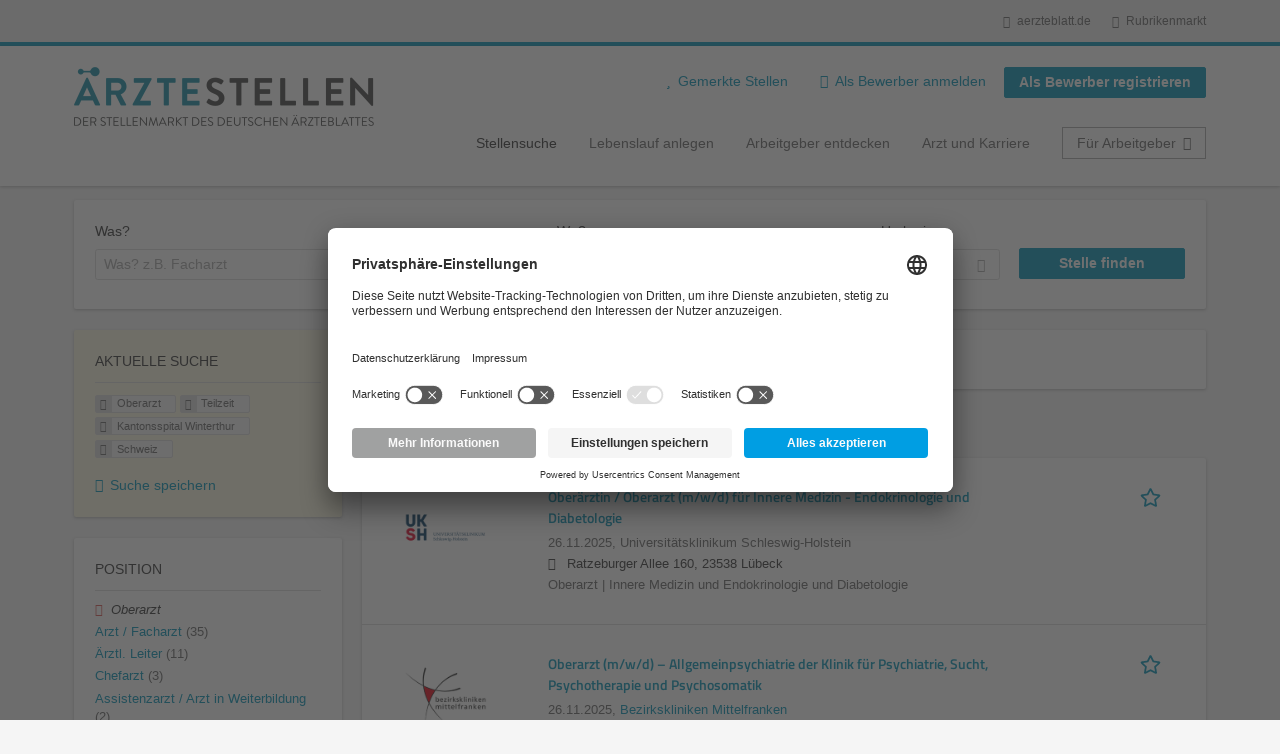

--- FILE ---
content_type: text/html; charset=utf-8
request_url: https://aerztestellen.aerzteblatt.de/de/stellen/oberarzt/teilzeit/kantonsspital-winterthur/schweiz-1
body_size: 18024
content:
<!DOCTYPE html>
<!--[if IEMobile 7]><html class="no-js ie iem7" lang="de" dir="ltr"><![endif]-->
<!--[if lte IE 6]><html class="no-js ie lt-ie9 lt-ie8 lt-ie7" lang="de" dir="ltr"><![endif]-->
<!--[if (IE 7)&(!IEMobile)]><html class="no-js ie lt-ie9 lt-ie8" lang="de" dir="ltr"><![endif]-->
<!--[if IE 8]><html class="no-js ie lt-ie9" lang="de" dir="ltr"><![endif]-->
<!--[if (gte IE 9)|(gt IEMobile 7)]><html class="no-js ie" lang="de" dir="ltr" prefix="og: http://ogp.me/ns# content: http://purl.org/rss/1.0/modules/content/ dc: http://purl.org/dc/terms/ foaf: http://xmlns.com/foaf/0.1/ rdfs: http://www.w3.org/2000/01/rdf-schema# sioc: http://rdfs.org/sioc/ns# sioct: http://rdfs.org/sioc/types# skos: http://www.w3.org/2004/02/skos/core# xsd: http://www.w3.org/2001/XMLSchema#"><![endif]-->
<!--[if !IE]><!--><html class="no-js" lang="de" dir="ltr" prefix="og: http://ogp.me/ns# content: http://purl.org/rss/1.0/modules/content/ dc: http://purl.org/dc/terms/ foaf: http://xmlns.com/foaf/0.1/ rdfs: http://www.w3.org/2000/01/rdf-schema# sioc: http://rdfs.org/sioc/ns# sioct: http://rdfs.org/sioc/types# skos: http://www.w3.org/2004/02/skos/core# xsd: http://www.w3.org/2001/XMLSchema#"><!--<![endif]-->
<head>
  <title>Oberarzt Teilzeit Kantonsspital Winterthur Schweiz Stellenangebote | Ärztestellen</title>
  <!--[if IE]><![endif]-->
<meta charset="utf-8" />
<script>var dataLayer = window.dataLayer = window.dataLayer || []; dataLayer.push({"event":"daev_jobSearch","suchbegriff":"(none)","suchOrt":"(none)","radius":50,"anzahlStellenStandard":0,"anzahlStellenPremium":0});</script>
<script>dataLayer.push({"event":"jobSearch","entityId":-1,"entityType":"view","entityBundle":"(none)","entityUid":-1,"userRole":"anonymous","company":"Kantonsspital Winterthur","companies":"Kantonsspital Winterthur","occupations":"Oberarzt","occupation":"Oberarzt","regions":"(none)","region":"(none)","jobApplicationType":"(none)","jobSource":-1,"jobUpgrades":"(none)","employmentType":"Teilzeit","employmentTypes":"Teilzeit"});</script>
<meta name="description" content="Stellenangebote Oberarzt Teilzeit Kantonsspital Winterthur Schweiz (0) - Im Stellenmarkt des Deutschen Ärzteblattes. Aktuelle Oberarzt Teilzeit Kantonsspital Winterthur Schweiz Jobs finden ✓ Jetzt bewerben! " />
<link rel="preload" as="script" href="//data-df5a2bcc30.aerzteblatt.de/iomm/latest/manager/base/es6/bundle.js" id="IOMmBundle" />
<link rel="preload" as="script" href="//data-df5a2bcc30.aerzteblatt.de/iomm/latest/bootstrap/loader.js" />
<script type="text/javascript" src="//data-df5a2bcc30.aerzteblatt.de/iomm/latest/bootstrap/loader.js" data-cookieconsent="ignore"></script><link rel="dns-prefetch" href="//app.usercentrics.eu" />
<link rel="dns-prefetch" href="//api.usercentrics.eu" />
<link rel="preconnect" href="//privacy-proxy.usercentrics.eu" />
<link rel="preload" href="//privacy-proxy.usercentrics.eu/latest/uc-block.bundle.js" as="script" />
<script type="application/ld+json">{"@context":"http:\/\/schema.org","@type":"WebSite","name":"\u00c4RZTESTELLEN","url":"https:\/\/aerztestellen.aerzteblatt.de"}</script>
<script type="application/ld+json">{"@context":"http:\/\/schema.org","@type":"Organization","url":"https:\/\/aerztestellen.aerzteblatt.de","logo":"https:\/\/aerztestellen.aerzteblatt.de\/de\/sites\/all\/themes\/daev\/logo.png"}</script>
<link as="image" href="https://aerztestellen.aerzteblatt.de/sites/all/themes/daev/logo.png" rel="preload" />
<link as="font" href="https://aerztestellen.aerzteblatt.de/profiles/recruiter/themes/epiq/dist/fonts/fontawesome-webfont.woff" type="font/woff" crossorigin="1" rel="preload" />
<link rel="shortcut icon" href="https://aerztestellen.aerzteblatt.de/sites/all/themes/daev/favicon.ico" type="image/vnd.microsoft.icon" />
<script>window.dataLayer = window.dataLayer || []; window.dataLayer.push();</script>
<link rel="profile" href="http://www.w3.org/1999/xhtml/vocab" />
<meta property="og:image" name="twitter:image:src" content="https://aerztestellen.aerzteblatt.de/sites/all/themes/daev/dist/images/og-image.jpg" />
<meta property="og:image" content="https://aerztestellen.aerzteblatt.de/sites/all/themes/daev/dist/images/og-image.jpg" />
<meta name="HandheldFriendly" content="true" />
<meta name="MobileOptimized" content="width" />
<meta http-equiv="cleartype" content="on" />
<link rel="apple-touch-icon" href="https://aerztestellen.aerzteblatt.de/sites/all/themes/daev/apple-touch-icon.png" />
<link rel="apple-touch-icon-precomposed" href="https://aerztestellen.aerzteblatt.de/sites/all/themes/daev/apple-touch-icon-precomposed.png" />
<meta name="viewport" content="width=device-width, initial-scale=1.0, minimum-scale=1.0" />
<link rel="canonical" href="https://aerztestellen.aerzteblatt.de/de/stellen/kantonsspital-winterthur" />
<meta property="og:site_name" content="ÄRZTESTELLEN" />
<meta property="og:type" content="article" />
<meta property="og:url" content="https://aerztestellen.aerzteblatt.de/de/stellen/oberarzt/teilzeit/kantonsspital-winterthur/schweiz-1" />
  <link type="text/css" rel="stylesheet" href="https://aerztestellen.aerzteblatt.de/sites/default/files/advagg_css/css__ecI-b0vwEJN6z93gbin_rJzyoreyiqbGbvGNw-Nq9Js__v3bu_jS-KalT7VWCxG4S2YHDhQB22AbKBgcaS8N0x9U__1rowPd3nGgDuhVanR90ZAFqraqvkiKQQHDygyci8AV8.css" media="all" />
<style>@font-face{font-family:'drop';src:local(Arial),local(Droid)}@font-face{font-family:'spinjs';src:local(Arial),local(Droid)}.ajax-progress div.throbber{font-family:spinjs !important;line-height:15px;text-indent:1px;word-spacing:33px;letter-spacing:50px;font-size:25px;font-weight:400;text-decoration:none;color:#475a69;background-color:#000}</style>
<link type="text/css" rel="stylesheet" href="https://aerztestellen.aerzteblatt.de/sites/default/files/advagg_css/css__vU54MfjNdVCAsADJi8scutRkqay5Gml0xQwGlxzKiO4__InbwkTsiUsTkLUZXP3RVA3whlCiJEMudjeEvPi1nigk__1rowPd3nGgDuhVanR90ZAFqraqvkiKQQHDygyci8AV8.css" media="all" />
<style>.ajax-progress div.throbber{font-family:spinjs !important;line-height:15px;text-indent:1px;word-spacing:33px;letter-spacing:50px;font-size:25px;font-weight:400;text-decoration:none;color:#475a69;background-color:#000}</style>
<link type="text/css" rel="stylesheet" href="https://aerztestellen.aerzteblatt.de/sites/default/files/advagg_css/css__3xwCjRC3yEWwQ39H4ftBoP9huArJdmGJxI45FyzQsoU__TB9qfDqG9uULpyWP0ns-cgFEiyqgDMohxAkNFh0VzIc__1rowPd3nGgDuhVanR90ZAFqraqvkiKQQHDygyci8AV8.css" media="all" />

<!--[if lte IE 8]>
<link type="text/css" rel="stylesheet" href="https://aerztestellen.aerzteblatt.de/sites/default/files/advagg_css/css__FdH8nmJ8eSLXMPefPi4-gIkPtLeyAvGUgOdM-KfDEBw__UcUKht1Nn-kcfnofCISlgvKVbWddrSEAqSEMJFJtx4E__1rowPd3nGgDuhVanR90ZAFqraqvkiKQQHDygyci8AV8.css" media="all" />
<![endif]-->
  <script src="https://app.usercentrics.eu/browser-ui/latest/loader.js" id="usercentrics-cmp" data-settings-id="kOBwjo4B8SBWD2" defer="defer"></script>
<script src="//privacy-proxy.usercentrics.eu/latest/uc-block.bundle.js"></script>
<script>
<!--//--><![CDATA[//><!--
(function(w,d,s,l,i){w[l]=w[l]||[];w[l].push({'gtm.start':new Date().getTime(),event:'gtm.js'});var f=d.getElementsByTagName(s)[0];var j=d.createElement(s);var dl=l!='dataLayer'?'&l='+l:'';j.type='text/javascript';j.src='https://www.googletagmanager.com/gtm.js?id='+i+dl+'';j.async=true;f.parentNode.insertBefore(j,f);})(window,document,'script','dataLayer','GTM-KTKHTZX');
//--><!]]>
</script>
<script src="https://aerztestellen.aerzteblatt.de/sites/default/files/advagg_js/js__tMiQrI_BlQqX8HzKuuKIwdvREXuzQ7Vd_BcXyjMcUZc__hUbWWDgxaejLjWy20cX5-QJ5vCw5SNWXYZzWoW_2TGA__1rowPd3nGgDuhVanR90ZAFqraqvkiKQQHDygyci8AV8.js"></script>
<script src="https://aerztestellen.aerzteblatt.de/profiles/recruiter/modules/recruiter_internal/recruiter_cmp/js/user_centrics_browserui.js?t6cbzd"></script>
<script>
<!--//--><![CDATA[//><!--

function advagg_mod_defer_2() {
  document.createElement( "picture" );;
}
window.setTimeout(advagg_mod_defer_2, 0);
//--><!]]>
</script>
<script src="https://aerztestellen.aerzteblatt.de/sites/default/files/advagg_js/js__AYWcex83JxRNKRmuWZYHz4jR27UgJzUkfZpwuxEtOYY__6_b3EAQTaCxcEkOXWpTv_V8LvkuqxSr9VqqDC5rN4i8__1rowPd3nGgDuhVanR90ZAFqraqvkiKQQHDygyci8AV8.js"></script>
<script src="https://maps.googleapis.com/maps/api/js?key=AIzaSyDmPZhiVBi8p4A2TPy-dk1P2lPhWfVGeuQ&amp;libraries=places&amp;language=de"></script>
<script>
<!--//--><![CDATA[//><!--

function advagg_mod_defer_1() {
  IOMm('configure', { st: 'aerztebl', dn: 'data-df5a2bcc30.aerzteblatt.de', mh:5 });
IOMm('pageview', { cp: 'Aerztestellen_Stellenangebote' });;
}
window.setTimeout(advagg_mod_defer_1, 0);
//--><!]]>
</script>
<script src="https://aerztestellen.aerzteblatt.de/sites/default/files/advagg_js/js__IRX_Wd_ii0AWv_EScLd05q_ezWwp3wqtlB4glYD3ZtY__hR7v_UjXvaBalZysPQ6jvAxPpTUn5uvKpoX1qonSGBU__1rowPd3nGgDuhVanR90ZAFqraqvkiKQQHDygyci8AV8.js"></script>
<script src="https://aerztestellen.aerzteblatt.de/sites/default/files/advagg_js/js__sFPiGtMG3UL_jaQ8kU0AbDAVfthhTuU5n8Wt0oKigPU__QGnT5oXyoAkrshDPCLyiuUNdkZYHlGNfdw1hW6VTAek__1rowPd3nGgDuhVanR90ZAFqraqvkiKQQHDygyci8AV8.js"></script>
<script src="https://aerztestellen.aerzteblatt.de/sites/default/files/advagg_js/js__MZ6GrwDV3CSa5PiKHrJNeEnyN1QANII7-zk2jAjF_fc__wSwF6soQagNvv-Kn-dr4tRJdTj_jRKa0_UzYbu20JXg__1rowPd3nGgDuhVanR90ZAFqraqvkiKQQHDygyci8AV8.js"></script>
<script>
<!--//--><![CDATA[//><!--
function checkGoogleMapsConsent(){if(typeof UC_UI==="undefined"){setTimeout(checkGoogleMapsConsent,100);return;}
var consents=UC_UI.getServicesBaseInfo().filter((consent)=>consent.name==="Google Maps");var search_field_style="none";var message_style="flex";if(consents.length>0&&consents[0].consent.status===true){var search_field_style="block";var message_style="none";}
document.querySelectorAll(".job-geo-location-cmp").forEach(function(el){el.style.display=search_field_style;});document.querySelectorAll(".cookie-optout-preferences-message").forEach(function(el){el.style.display=message_style;});}
window.addEventListener("load",function(e){checkGoogleMapsConsent();});window.addEventListener("onConsentStatusChange",function(e){checkGoogleMapsConsent();});
//--><!]]>
</script>
<script src="https://aerztestellen.aerzteblatt.de/sites/default/files/advagg_js/js__vHyPEuo7q-Fc0yXje7iV6szVfDN6mJ11ysIFBh6bcDs__pbguiF9LZcqGCTNpzW85gbSccDIxs5iAxmYkWjdSWRo__1rowPd3nGgDuhVanR90ZAFqraqvkiKQQHDygyci8AV8.js"></script>
<script src="https://aerztestellen.aerzteblatt.de/sites/default/files/advagg_js/js__XP5DCsQPY6MC0yZULmDacBIOjX7i7FibjaXZ_lbifeI__zAGKzw9oLAojelLb3EGtcGdoQIEX-yaJ98UAYbglv-M__1rowPd3nGgDuhVanR90ZAFqraqvkiKQQHDygyci8AV8.js"></script>
<script src="https://aerztestellen.aerzteblatt.de/sites/default/files/advagg_js/js__KJ5WapeecZh5P0PeyGbWhKLKYOsn5IgSltdPYzJTxzs__4mbZ9uvc-kqorVbN1frh4Nhft1l85m8C2M583KsVQ8M__1rowPd3nGgDuhVanR90ZAFqraqvkiKQQHDygyci8AV8.js"></script>
<script>
<!--//--><![CDATA[//><!--
jQuery.extend(Drupal.settings, {"basePath":"\/","pathPrefix":"de\/","setHasJsCookie":0,"jqueryUpdate":{"migrateMute":true,"migrateTrace":false},"ajaxPageState":{"theme":"daev","theme_token":"AWDB15TxCba0BdxHGhujext31lSWBwAHr68sYz5ytog","jquery_version":"3.7.1","jquery_version_token":"Ly8OwyON9aL5p8Sk8Jv8jIdC9LTTwNBUkiiCvm9I-Oo","css":{"profiles\/recruiter\/themes\/omega\/omega\/css\/modules\/system\/system.base.css":1,"modules\/node\/node.css":1,"profiles\/recruiter\/modules\/picture\/picture_wysiwyg.css":1,"profiles\/recruiter\/themes\/omega\/omega\/css\/modules\/user\/user.base.css":1,"profiles\/recruiter\/modules\/tag1d7es_jquery_update\/replace\/jquery-ui-1.14.0\/jquery-ui.min.css":1,"modules\/overlay\/overlay-parent.css":1,"profiles\/recruiter\/modules\/hurricane\/hurricane_integration\/hurricane_ajax.css":1,"profiles\/recruiter\/modules\/hurricane\/hurricane_integration\/hurricane_autocomplete.css":1,"profiles\/recruiter\/modules\/formawesome\/css\/formawesome.base.css":1,"profiles\/recruiter\/modules\/formawesome\/css\/formawesome.theme.css":1,"profiles\/recruiter\/modules\/ctools\/css\/ctools.css":1,"profiles\/recruiter\/modules\/panels\/css\/panels.css":1,"profiles\/recruiter\/modules\/wysiwyg_linebreaks\/wysiwyg_linebreaks.css":1,"profiles\/recruiter\/modules\/flag\/theme\/flag.css":1,"profiles\/recruiter\/modules\/search_api_autocomplete\/search_api_autocomplete.css":1,"profiles\/recruiter\/themes\/epiq\/dist\/css\/fontawesome.css":1,"sites\/all\/themes\/daev\/dist\/css\/daev.styles.css":1,"sites\/all\/themes\/daev\/dist\/css\/daev.no-query.css":1},"js":{"profiles\/recruiter\/modules\/picture\/picturefill\/picturefill.js":1,"profiles\/recruiter\/modules\/picture\/picture.js":1,"profiles\/recruiter\/modules\/recruiter_internal\/recruiter_tracking\/js\/recruiter_tracking.gtm.js":1,"https:\/\/app.usercentrics.eu\/browser-ui\/latest\/loader.js":1,"\/\/privacy-proxy.usercentrics.eu\/latest\/uc-block.bundle.js":1,"profiles\/recruiter\/modules\/tag1d7es_jquery_update\/replace\/jquery\/3.7.1\/jquery.min.js":1,"profiles\/recruiter\/modules\/tag1d7es_jquery_update\/js\/jquery_migrate.js":1,"profiles\/recruiter\/modules\/tag1d7es_jquery_update\/replace\/jquery-migrate\/3\/jquery-migrate.min.js":1,"misc\/jquery-extend-3.4.0.js":1,"misc\/jquery-html-prefilter-3.5.0-backport.js":1,"misc\/jquery.once.js":1,"misc\/drupal.js":1,"profiles\/recruiter\/themes\/omega\/omega\/js\/no-js.js":1,"profiles\/recruiter\/modules\/tag1d7es_jquery_update\/js\/jquery_browser.js":1,"profiles\/recruiter\/modules\/tag1d7es_jquery_update\/replace\/jquery-ui-1.14.0\/jquery-ui.min.js":1,"misc\/jquery.ba-bbq.js":1,"modules\/overlay\/overlay-parent.js":1,"profiles\/recruiter\/modules\/tag1d7es_jquery_update\/replace\/ui\/external\/jquery.cookie.js":1,"profiles\/recruiter\/modules\/tag1d7es_jquery_update\/replace\/jquery.form\/4\/jquery.form.min.js":1,"profiles\/recruiter\/modules\/hurricane\/hurricane.js":1,"profiles\/recruiter\/libraries\/spinjs\/spin.js":1,"profiles\/recruiter\/modules\/hurricane\/hurricane_spinjs\/spinjs.js":1,"profiles\/recruiter\/libraries\/selectize.js\/dist\/js\/standalone\/selectize.js":1,"profiles\/recruiter\/modules\/formawesome\/js\/formawesome.selectize-accessible.js":1,"profiles\/recruiter\/modules\/formawesome\/js\/formawesome.selectize.js":1,"misc\/form-single-submit.js":1,"misc\/states.js":1,"misc\/ajax.js":1,"profiles\/recruiter\/modules\/tag1d7es_jquery_update\/js\/jquery_update.js":1,"profiles\/recruiter\/modules\/hurricane\/hurricane_integration\/hurricane_ajax.js":1,"profiles\/recruiter\/modules\/recruiter_internal\/recruiter_cmp\/js\/user_centrics_browserui.js":1,"profiles\/recruiter\/modules\/entityreference\/js\/entityreference.js":1,"public:\/\/languages\/de_e2vFx_YDg6SnDXQ8cWPeAbx5VhR7UySx02YuuBT1uv8.js":1,"profiles\/recruiter\/modules\/recruiter_internal\/recruiter_job_pagination\/js\/recruiter_search_pagination_job.js":1,"profiles\/recruiter\/modules\/flag\/theme\/flag.js":1,"profiles\/recruiter\/modules\/antibot\/js\/antibot.js":1,"misc\/progress.js":1,"profiles\/recruiter\/modules\/recruiter_features\/recruiter_job_search_notifications\/js\/recruiter_job_search_notifications.js":1,"profiles\/recruiter\/themes\/epiq\/dist\/js\/mini_exposed_filters.js":1,"misc\/autocomplete.js":1,"profiles\/recruiter\/modules\/search_api_autocomplete\/search_api_autocomplete.js":1,"https:\/\/maps.googleapis.com\/maps\/api\/js?key=AIzaSyDmPZhiVBi8p4A2TPy-dk1P2lPhWfVGeuQ\u0026libraries=places\u0026language=de":1,"profiles\/recruiter\/modules\/recruiter_internal\/recruiter_cmp\/js\/user_centrics_smart_data_protector.js":1,"profiles\/recruiter\/modules\/picture\/lazysizes\/lazysizes.js":1,"sites\/all\/modules\/daev_job\/js\/render_saved_searches.js":1,"profiles\/recruiter\/themes\/epiq\/bower_components\/hammerjs\/hammer.js":1,"profiles\/recruiter\/themes\/epiq\/dist\/js\/mobile_menu.js":1,"sites\/all\/modules\/daev_job\/js\/storage_available.js":1,"sites\/all\/modules\/daev_job\/js\/save_search_link.js":1,"profiles\/recruiter\/modules\/facetapi\/facetapi.js":1,"profiles\/recruiter\/modules\/datalayer\/datalayer.js":1,"profiles\/recruiter\/modules\/hurricane\/hurricane_integration\/hurricane_autocomplete.js":1,"profiles\/recruiter\/modules\/recruiter_internal\/recruiter_geocomplete\/js\/dist\/main.js":1,"profiles\/recruiter\/modules\/recruiter_internal\/recruiter_job_search_autocomplete\/js\/recruiter_job_search_autocomplete.js":1,"profiles\/recruiter\/modules\/formawesome\/js\/formawesome.status.js":1,"profiles\/recruiter\/themes\/epiq\/bower_components\/jquery-tiptip\/jquery.tipTip.minified.js":1,"profiles\/recruiter\/themes\/epiq\/bower_components\/matchMedia\/matchMedia.js":1,"profiles\/recruiter\/themes\/epiq\/bower_components\/jquery-placeholder\/jquery.placeholder.js":1,"profiles\/recruiter\/themes\/epiq\/bower_components\/svgxuse\/svgxuse.js":1,"profiles\/recruiter\/themes\/epiq\/dist\/js\/dialog.js":1,"profiles\/recruiter\/themes\/epiq\/dist\/js\/dropbutton.js":1,"profiles\/recruiter\/themes\/epiq\/dist\/js\/overlay.js":1,"profiles\/recruiter\/themes\/epiq\/dist\/js\/main.js":1,"profiles\/recruiter\/themes\/epiq\/dist\/js\/polyfill.js":1,"sites\/all\/themes\/daev\/dist\/js\/daev.js":1,"profiles\/recruiter\/modules\/tag1d7es_jquery_update\/js\/jquery_position.js":1}},"overlay":{"paths":{"admin":"user\/*\/addressbook\/*\/create\nuser\/*\/addressbook\/*\/edit\/*\nuser\/*\/addressbook\/*\/delete\/*\nnode\/*\/access\nimport\nimport\/*\nnode\/*\/import\nnode\/*\/delete-items\nnode\/*\/log\nfield-collection\/*\/*\/edit\nfield-collection\/*\/*\/delete\nfield-collection\/*\/add\/*\/*\nnode\/*\/edit\nnode\/*\/delete\nnode\/*\/revisions\nnode\/*\/revisions\/*\/revert\nnode\/*\/revisions\/*\/delete\nnode\/add\nnode\/add\/*\noverlay\/dismiss-message\njob-bookmarks-anon\njob-bookmarks-anon\/*\nfield-collection\/*\/*\/*\nreplicate\/*\/*\nnode\/*\/replicate\nfield-collection\/*\/*\/replicate\nuser\/*\/socialmedia\nbatch\ntaxonomy\/term\/*\/edit\nuser\/*\/cancel\nuser\/*\/edit\/*\nnode\/*\/translate\nnode\/*\/translate\/*\nnode\/*\/edit\/*\ntaxonomy\/term\/*\/translate\ntaxonomy\/term\/*\/translate\/*\ntaxonomy\/term\/*\/edit\/*\nmanage\/job\/extend_duration\/*\nnode\/*\/revisions\/view\/*\/*\nuser\/*\/saved-searches\ncontact\nresume_set_hidden\/*\njob_unpublish\/*\nbenutzer\nbenutzer\/registrieren\njob_application_reject\/*\nresume-contact-request\/*\nresume-contact-request-approved\/*\nresume-contact-request-approved-prompt\/*\nresume-import\nuser\/verify\nrecruiter\/add-job","non_admin":"admin\/structure\/block\/demo\/*\nfield-collection\/*\/*\/view\nadmin\/reports\/status\/php\nadmin\/commerce\/orders\/*\/pdf-invoice"},"pathPrefixes":["de","id-lang"],"ajaxCallback":"overlay-ajax"},"recruiterSearchJobPaginationInitialHash":"879b361e111bba72b1181199e9c04336","recruiterTrackingGtmMapping":{"usertype":"userType","entityid":"entityId","entitytype":"entityType","entitybundle":"entityBundle","entityuid":"entityUid","company":"company","userrole":"userRole","jobsource":"jobSource","occupations":"occupations","occupation":"occupation","regions":"regions","region":"region","jobapplicationtype":"jobApplicationType","jobupgrades":"jobUpgrades","jobtitel":"jobTitel","jobid":"jobId"},"daev_job":{"daev_job_saved_search_results":3},"flag":{"anonymous":true,"templates":{"job_bookmarks_80910":"  \u003Cspan class=\u0022flag-wrapper flag-job-bookmarks flag-job-bookmarks-80910\u0022\u003E\n      \u003Ca href=\u0022\/de\/flag\/unflag\/job_bookmarks\/80910?destination=search\/job\/oberarzt\/teilzeit\/kantonsspital-winterthur\/schweiz-1\u0026amp;token=082d9bdda2a18ea651cec74ff4b0431e\u0022 title=\u0022\u0022 class=\u0022flag unflag-action flag-link-toggle\u0022 rel=\u0022nofollow\u0022\u003E\n      \n\u003Cspan class=\u0022recruiter-epiq-icon  svg-icon svg-icon--action\u0022  class=\u0022recruiter-epiq-icon  svg-icon svg-icon--action\u0022\u003E\n\u003Csvg xmlns=\u0022http:\/\/www.w3.org\/2000\/svg\u0022 role=\u0022img\u0022 aria-labelledby=\u0022shape-star\u0022 viewBox=\u00220 0 100 100\u0022\u003E\n      \u003Ctitle id=\u0022shape-star\u0022\u003EStelle gemerkt\u003C\/title\u003E\n    \u003Cuse\n    xlink:href=\u0022https:\/\/aerztestellen.aerzteblatt.de\/sites\/all\/themes\/daev\/dist\/icons\/defs\/icons.svg?refresh2#shape-star\u0022\u003E\u003C\/use\u003E\n\u003C\/svg\u003E\n\u003C\/span\u003E\n\u003Cspan\u003EStelle gemerkt\u003C\/span\u003E    \u003C\/a\u003E\n    \u003Cspan class=\u0022flag-throbber\u0022\u003E\u0026nbsp;\u003C\/span\u003E\n      \u003C\/span\u003E\n","job_bookmarks_80897":"  \u003Cspan class=\u0022flag-wrapper flag-job-bookmarks flag-job-bookmarks-80897\u0022\u003E\n      \u003Ca href=\u0022\/de\/flag\/unflag\/job_bookmarks\/80897?destination=search\/job\/oberarzt\/teilzeit\/kantonsspital-winterthur\/schweiz-1\u0026amp;token=9739de70dd0010e41b154a8c489d4e67\u0022 title=\u0022\u0022 class=\u0022flag unflag-action flag-link-toggle\u0022 rel=\u0022nofollow\u0022\u003E\n      \n\u003Cspan class=\u0022recruiter-epiq-icon  svg-icon svg-icon--action\u0022  class=\u0022recruiter-epiq-icon  svg-icon svg-icon--action\u0022\u003E\n\u003Csvg xmlns=\u0022http:\/\/www.w3.org\/2000\/svg\u0022 role=\u0022img\u0022 aria-labelledby=\u0022shape-star--2\u0022 viewBox=\u00220 0 100 100\u0022\u003E\n      \u003Ctitle id=\u0022shape-star--2\u0022\u003EStelle gemerkt\u003C\/title\u003E\n    \u003Cuse\n    xlink:href=\u0022https:\/\/aerztestellen.aerzteblatt.de\/sites\/all\/themes\/daev\/dist\/icons\/defs\/icons.svg?refresh2#shape-star\u0022\u003E\u003C\/use\u003E\n\u003C\/svg\u003E\n\u003C\/span\u003E\n\u003Cspan\u003EStelle gemerkt\u003C\/span\u003E    \u003C\/a\u003E\n    \u003Cspan class=\u0022flag-throbber\u0022\u003E\u0026nbsp;\u003C\/span\u003E\n      \u003C\/span\u003E\n","job_bookmarks_80895":"  \u003Cspan class=\u0022flag-wrapper flag-job-bookmarks flag-job-bookmarks-80895\u0022\u003E\n      \u003Ca href=\u0022\/de\/flag\/unflag\/job_bookmarks\/80895?destination=search\/job\/oberarzt\/teilzeit\/kantonsspital-winterthur\/schweiz-1\u0026amp;token=bc6693d38f64580cf1fd6c57d47c54da\u0022 title=\u0022\u0022 class=\u0022flag unflag-action flag-link-toggle\u0022 rel=\u0022nofollow\u0022\u003E\n      \n\u003Cspan class=\u0022recruiter-epiq-icon  svg-icon svg-icon--action\u0022  class=\u0022recruiter-epiq-icon  svg-icon svg-icon--action\u0022\u003E\n\u003Csvg xmlns=\u0022http:\/\/www.w3.org\/2000\/svg\u0022 role=\u0022img\u0022 aria-labelledby=\u0022shape-star--3\u0022 viewBox=\u00220 0 100 100\u0022\u003E\n      \u003Ctitle id=\u0022shape-star--3\u0022\u003EStelle gemerkt\u003C\/title\u003E\n    \u003Cuse\n    xlink:href=\u0022https:\/\/aerztestellen.aerzteblatt.de\/sites\/all\/themes\/daev\/dist\/icons\/defs\/icons.svg?refresh2#shape-star\u0022\u003E\u003C\/use\u003E\n\u003C\/svg\u003E\n\u003C\/span\u003E\n\u003Cspan\u003EStelle gemerkt\u003C\/span\u003E    \u003C\/a\u003E\n    \u003Cspan class=\u0022flag-throbber\u0022\u003E\u0026nbsp;\u003C\/span\u003E\n      \u003C\/span\u003E\n"}},"recruiterTrackingGtmMultipleEventsSettings":{"jobBookmark":["event","entityid","entitytype","entitybundle","entityuid","company","userrole","jobsource","occupations","occupation","regions","region","jobapplicationtype","jobupgrades","event","entityid","entitytype","entitybundle","entityuid","company","userrole","jobsource","occupations","occupation","regions","region","jobapplicationtype","jobupgrades","event","entityid","entitytype","entitybundle","entityuid","company","userrole","jobsource","occupations","occupation","regions","region","jobapplicationtype","jobupgrades","event","entityid","entitytype","entitybundle","entityuid","company","userrole","jobsource","occupations","occupation","regions","region","jobapplicationtype","jobupgrades","event","entityid","entitytype","entitybundle","entityuid","company","userrole","jobsource","occupations","occupation","regions","region","jobapplicationtype","jobupgrades","event","entityid","entitytype","entitybundle","entityuid","company","userrole","jobsource","occupations","occupation","regions","region","jobapplicationtype","jobupgrades"],"jobSave":["event","jobtitel","jobid","event","jobtitel","jobid","event","jobtitel","jobid","event","jobtitel","jobid","event","jobtitel","jobid","event","jobtitel","jobid"]},"better_exposed_filters":{"views":{"job2emptysearch":{"displays":{"block_occupation":{"filters":[]}}},"job_search":{"displays":{"search_page":{"filters":{"search":{"required":false},"job_geo_location":{"required":false}}}}}}},"antibot":{"forms":{"search-api-saved-searches-save-form":{"action":"\/de\/stellen\/oberarzt\/teilzeit\/kantonsspital-winterthur\/schweiz-1","key":"wv3JOOYDoRIhz9BMJRvkHHaKiBsCJYYdLO3ZRs8SvKg"}}},"hurricane":{"map":{"line-height":true,"text-indent":true,"word-spacing":true,"letter-spacing":true,"font-size":true,"font-weight":[null,100,200,300,400,500,600,700,800,900],"font-family":["drop","spinjs"],"text-transform":[null,"none","capitalize","uppercase"],"text-decoration":[null,"none","underline","overline","line-through","blink"],"text-align":[null,"left","right","center","justify"],"white-space":[null,"normal","pre","nowrap","pre-wrap","pre-line"],"font-style":[null,"normal","italic","oblique"],"color":false,"background-color":false}},"ajax":{"edit-submit":{"callback":"search_api_saved_searches_save_form_ajax","wrapper":"search-api-saved-searches-save-form-wrapper","effect":"fade","method":"replaceWith","event":"mousedown","keypress":true,"prevent":"click","url":"\/de\/system\/ajax","submit":{"_triggering_element_name":"op","_triggering_element_value":"JobMail Service aktivieren!"}}},"urlIsAjaxTrusted":{"\/de\/system\/ajax":true,"\/de\/stellen\/oberarzt\/teilzeit\/kantonsspital-winterthur\/schweiz-1":true},"search_api_autocomplete":{"search_api_views_job_search":{"delay":0,"custom_path":true}},"formawesome":{"excludes":[""]},"states":{"#edit-job-geo-location":{"visible":{":input[name=\u0022radius\u0022],dummy-empty":{"!value":"empty"},":input[name=\u0022radius\u0022],dummy-not-empty":{"!value":"not empty"}}}},"geocomplete_views_form":{"fields":[{"input":"edit-job-geo-location","root":"root-job-geo-location","dataSelector":"data-geo","logActivity":false,"autoSubmit":true,"submit":"edit-submit-job-search","placeholder":"Wo? z.B. Ort, Bundesland, PLZ","returnTypes":["(regions)"],"minLength":1,"queryDelay":250,"fixtures":[{"label":"Berlin"},{"label":"M\u00fcnchen"},{"label":"Hamburg"},{"label":"K\u00f6ln"},{"label":"D\u00fcsseldorf"},{"label":"Frankfurt am Main"},{"label":"Stuttgart"},{"label":"Hannover"},{"label":"Bonn"},{"label":"Essen"}],"placeDetailFields":["address_components","formatted_address"],"forceGeocompleteLabel":false,"coordinatesOverride":[]}],"location_bias":{"lat":51,"lng":10,"radius":500000,"strictBounds":false}},"recruiterCMP":{"embedServices":{"youtube":"YouTube Video","vimeo":"Vimeo"}},"currentPath":"search\/job\/oberarzt\/teilzeit\/kantonsspital-winterthur\/schweiz-1","currentPathIsAdmin":false,"baseUrl":"https:\/\/aerztestellen.aerzteblatt.de","jobsPageUrl":"https:\/\/aerztestellen.aerzteblatt.de\/de\/stellen","facetapi":{"facets":[{"limit":"5","id":"facetapi-facet-search-apijob-search-block-field-job-occupational-fieldparents-all","searcher":"search_api@job_search","realmName":"block","facetName":"field_job_occupational_field:parents_all","queryType":null,"widget":"facetapi_links","showMoreText":"mehr \u00bb","showFewerText":"Show fewer"},{"limit":"5","id":"facetapi-facet-search-apijob-search-block-field-job-of-studyparents-all","searcher":"search_api@job_search","realmName":"block","facetName":"field_job_of_study:parents_all","queryType":null,"widget":"facetapi_links","showMoreText":"mehr \u00bb","showFewerText":"Show fewer"},{"limit":"5","id":"facetapi-facet-search-apijob-search-block-field-job-employment-type-termparents-all","searcher":"search_api@job_search","realmName":"block","facetName":"field_job_employment_type_term:parents_all","queryType":null,"widget":"facetapi_links","showMoreText":"mehr \u00bb","showFewerText":"Show fewer"},{"limit":"5","id":"facetapi-facet-search-apijob-search-block-field-daev-job-operation","searcher":"search_api@job_search","realmName":"block","facetName":"field_daev_job_operation","queryType":null,"widget":"facetapi_links","showMoreText":"mehr \u00bb","showFewerText":"Show fewer"},{"limit":"5","id":"facetapi-facet-search-apijob-search-block-recruiter-job-region-states","searcher":"search_api@job_search","realmName":"block","facetName":"recruiter_job_region_states","queryType":null,"widget":"facetapi_links","showMoreText":"mehr \u00bb","showFewerText":"Show fewer"},{"limit":"5","id":"facetapi-facet-search-apijob-search-block-job-country-region","searcher":"search_api@job_search","realmName":"block","facetName":"job_country_region","queryType":null,"widget":"facetapi_links","showMoreText":"mehr \u00bb","showFewerText":"Show fewer"},{"limit":"5","id":"facetapi-facet-search-apijob-search-block-recruiter-company-profile-job-organization-raw","searcher":"search_api@job_search","realmName":"block","facetName":"recruiter_company_profile_job_organization_raw","queryType":null,"widget":"facetapi_links","showMoreText":"mehr \u00bb","showFewerText":"Show fewer"}]},"dataLayer":{"languages":{"en":{"language":"en","name":"English","native":"English","direction":"0","enabled":"0","plurals":"0","formula":"","domain":"","prefix":"en","weight":"0","javascript":""},"de":{"language":"de","name":"German","native":"Deutsch","direction":"0","enabled":"1","plurals":"2","formula":"($n!=1)","domain":"","prefix":"de","weight":"0","javascript":"e2vFx_YDg6SnDXQ8cWPeAbx5VhR7UySx02YuuBT1uv8"},"id-lang":{"language":"id-lang","name":"ID","native":"ID","direction":"0","enabled":"1","plurals":"0","formula":"","domain":"","prefix":"id-lang","weight":"0","javascript":"ndz9e-af8R_oxQvSoYwuZirQ0cbjk1sSC74UTh6uFKg"},"jq":{"language":"jq","name":"Jobiqo","native":"Jobiqo","direction":"0","enabled":"0","plurals":"0","formula":"","domain":"","prefix":"jq","weight":"0","javascript":""}},"defaultLang":"de"},"epiqFormLabelFocusDisable":true});
//--><!]]>
</script>
</head>
<body class="html not-front not-logged-in page-search page-search-job page-search-job-oberarzt page-search-job-oberarzt-teilzeit page-search-job-oberarzt-teilzeit-kantonsspital-winterthur page-search-job-oberarzt-teilzeit-kantonsspital-winterthur-schweiz-1 i18n-de section-search sidebar-first has-branding-logo is-recruiter-profile" x-ms-format-detection="none">
  <a href="#main-content" class="element-invisible element-focusable">Zum Hauptinhalt springen</a>
  <noscript aria-hidden="true"><iframe src="https://www.googletagmanager.com/ns.html?id=GTM-KTKHTZX" height="0" width="0" style="display:none;visibility:hidden" title="Google Tag Manager">Google Tag Manager</iframe></noscript>  <div  class="l-page">
    <div class="navigation-meta">
      <div class="l-region l-region--navigation-meta">
    <div id="block-daev-meta-navigation-daev-meta-navigation" class="block block--daev-meta-navigation block--daev-meta-navigation-daev-meta-navigation">
        <div class="block__content">
    <ul class="links"><li class="0 first"><a href="https://www.aerzteblatt.de" target="_blank">aerzteblatt.de</a></li>
<li class="1 last"><a href="https://rubrikanzeigen.aerzteblatt.de" target="_blank">Rubrikenmarkt</a></li>
</ul>  </div>
</div>
  </div>
  </div>
    <header class="l-header" role="banner">
    <div class="l-mobile-menu">
      <div class="menu">
        <button class="menu--mobile__switch svg-icon--action svg-icon">
          
<span class="recruiter-epiq-icon svg-icon"  class="recruiter-epiq-icon svg-icon">
<svg xmlns="http://www.w3.org/2000/svg" role="img" aria-labelledby="bars" viewBox="0 0 100 100">
      <title id="bars">Menü</title>
    <use
    xlink:href="https://aerztestellen.aerzteblatt.de/sites/all/themes/daev/dist/icons/defs/icons.svg?refresh2#bars"></use>
</svg>
</span>
        </button>
      </div>
      <div class="l-branding-mobile">
                              <a href="/de"
               title="ÄRZTESTELLEN" rel="home"
               class="site-logo">
              <img src="https://aerztestellen.aerzteblatt.de/sites/all/themes/daev/logo.png"
                   alt="ÄRZTESTELLEN logo"/>
            </a>
                                </div>
      <a href="/search/job" class="svg-icon--action svg-icon">
        
<span class="recruiter-epiq-icon svg-icon"  class="recruiter-epiq-icon svg-icon">
<svg xmlns="http://www.w3.org/2000/svg" role="img" aria-labelledby="search" viewBox="0 0 100 100">
      <title id="search">Jobs suchen</title>
    <use
    xlink:href="https://aerztestellen.aerzteblatt.de/sites/all/themes/daev/dist/icons/defs/icons.svg?refresh2#search"></use>
</svg>
</span>
      </a>
    </div>
    <div class="l-container">
      <div class="l-branding">
                  <a href="/de"
             title="ÄRZTESTELLEN" rel="home"
             class="site-logo">
            <img src="https://aerztestellen.aerzteblatt.de/sites/all/themes/daev/logo.png"
                 alt="ÄRZTESTELLEN logo"/>
          </a>
                
                      </div>

            <div class="l-navigation-container mobile-menu">
        <div class="navigation__mobile-menu-branding">
                      <a href="/de"
               title="ÄRZTESTELLEN" rel="home"
               class="site-logo">
              <img src="https://aerztestellen.aerzteblatt.de/sites/all/themes/daev/logo.png"
                   alt="ÄRZTESTELLEN logo"/>
            </a>
                    <button class="mobile-menu__close svg-icon--action">
            
<span class="recruiter-epiq-icon svg-icon svg-icon--action"  class="recruiter-epiq-icon svg-icon svg-icon--action">
<svg xmlns="http://www.w3.org/2000/svg" role="img" aria-labelledby="times" viewBox="0 0 100 100">
      <title id="times">Menü schließen</title>
    <use
    xlink:href="https://aerztestellen.aerzteblatt.de/sites/all/themes/daev/dist/icons/defs/icons.svg?refresh2#times"></use>
</svg>
</span>
          </button>
        </div>
        <div class="l-navigation-top">
                      <div class="l-region l-region--navigation-top">
    <nav id="block-recruiter-job-bookmarks-bookmarks-link" class="block block--recruiter-job-bookmarks block--recruiter-job-bookmarks-bookmarks-link">
  <a href="/de/job-bookmarks" class="bookmarks-link">Gemerkte Stellen</a></nav>
<nav id="block-menu-menu-daev-applicant-login" role="navigation" aria-label="Loginmenü" class="block block--menu block--menu-menu-daev-applicant-login">
        <div class="block__title"><span><strong>Loginmenü</strong></span></div>
    
  <ul class="menu"><li class="first leaf"><a href="/de/user/login/daev" class="login-transparent">Als Bewerber anmelden</a></li>
<li class="last leaf"><a href="https://auth.aerzteblatt.de/realms/aerzteblatt/protocol/openid-connect/registrations?client_id=aerztestellen-jobiqo&amp;scope=openid%20aerztestellen&amp;redirect_uri=https%3A%2F%2Faerztestellen.aerzteblatt.de&amp;response_type=code" class="epiq-button--primary gtm-event" data-gtm-event="registerAsApplicantClick">Als Bewerber registrieren</a></li>
</ul></nav>
  </div>
        </div>
        <div class="l-navigation-main">
            <div class="l-region l-region--navigation">
    <nav id="block-menu-menu-applicant-menu" role="navigation" aria-label="Bewerbermenü" class="block block--menu block-main-menu block-applicant-menu block--menu-menu-applicant-menu">
        <div class="block__title"><span><strong>Bewerbermenü</strong></span></div>
    
  <ul class="menu"><li class="first collapsed active-trail"><a href="/de/stellen" class="active-trail active">Stellensuche</a></li>
<li class="leaf"><a href="/de/resume">Lebenslauf anlegen</a></li>
<li class="leaf"><a href="/de/arbeitgeber-entdecken">Arbeitgeber entdecken</a></li>
<li class="leaf"><a href="/de/redaktion">Arzt und Karriere</a></li>
<li class="last leaf"><a href="/de/arbeitgeber" class="menu-item--switch">Für Arbeitgeber</a></li>
</ul></nav>
  </div>
        </div>
      </div>
    </div>
  </header>

  
      <div class="l-search">
      <div class="l-container">
          <div class="l-region l-region--search">
    <div id="block-views-exp-job-search-search-page" class="block block--views block-search block-job-search block--views-exp-job-search-search-page">
        <div class="block__content">
    <form role="search" class="views-exposed-form-job-search-search-page recruiter-geo-search-enabled hide-radius-filter mini-exposed-filters" action="/de/stellen/oberarzt/teilzeit/kantonsspital-winterthur/schweiz-1" method="get" id="views-exposed-form-job-search-search-page" accept-charset="UTF-8"><div><div class="views-exposed-form">
  <div class="views-exposed-widgets clearfix">
          <div id="edit-search-wrapper" class="views-exposed-widget views-widget-filter-search_api_views_fulltext ">
                  <label for="edit-search">
            Was?          </label>
          <div class="views-widget">
            <div class="form-item form-type-autocomplete form-type-textfield form-item-search">
 <div class="form-item-input"><input class="auto_submit form-text form-autocomplete" data-search-api-autocomplete-search="search_api_views_job_search" placeholder="Was? z.B. Facharzt" type="text" id="edit-search" name="search" value="" size="30" maxlength="128" /><input type="hidden" id="edit-search-autocomplete" value="https://aerztestellen.aerzteblatt.de/sapi_autocomplete.php?machine_name=search_api_views_job_search&amp;language=de" disabled="disabled" class="autocomplete" />
</div></div>
          </div>
                      </div>
                <div id="edit-job-geo-location-wrapper" class="views-exposed-widget views-widget-filter-job_geo_location has-operator ">
                  <label for="edit-job-geo-location">
            Wo?          </label>
          <div class="views-widget">
            <div class="cookie-optout-preferences-message cookieconsent-optout-preferences" style="display: none;"><div>Bitte <a href="javascript: UC_UI.showFirstLayer();">passen Sie Ihre Privatsphäre-Einstellungen an</a>, um diese Inhalte zu sehen.</div></div><div style="display: none;" class="job-geo-location-cmp cookieconsent-optin-preferences"><input id="edit-job-geo-location" type="hidden" name="job_geo_location" value="" />
<div id='root-job-geo-location'><div class='views-exposed-widget' style='visibility: hidden;'><div class='geosuggest__input-wrapper'><input type='text'></div></div></div></div>          </div>
                      </div>
              <div class='views-exposed-widget views-widget-filter-job_geo_location views-geo-radius'>
          <label for="edit-radius">
            Umkreis          </label>
          <div class="views-operator">
            <div class="form-item form-type-select form-item-radius">
  <div class="form-item-input"><select aria-label="Umkreis" class="formawesome-enhanced form-select" id="edit-radius" name="radius"><option value="">-</option><option value="5">5 km</option><option value="25">25 km</option><option value="50" selected="selected">50 km</option><option value="100">100 km</option><option value="200">200 km</option></select>
</div></div>
          </div>
        </div>
                          <div class="views-exposed-widget views-submit-button">
      <div class="mobile-trigger-wrapper"><div class="mobile-facets__trigger-wrapper"><a class="mobile-facets__trigger svg-icon--action svg-icon--baseline keyboard-clickable" tabindex="0" role="button">
<span class="recruiter-epiq-icon svg-icon"  class="recruiter-epiq-icon svg-icon">
<svg xmlns="http://www.w3.org/2000/svg" role="img" aria-labelledby="sliders-h" viewBox="0 0 100 100">
    <use
    xlink:href="https://aerztestellen.aerzteblatt.de/sites/all/themes/daev/dist/icons/defs/icons.svg?refresh2#sliders-h"></use>
</svg>
</span>
</a></div><div class="mobile-facets__buttons-wrapper"></div></div><div class="form-item form-type-submit form-item-Stelle-finden">
 <input type="submit" id="edit-submit-job-search" name="Stelle finden" value="Stelle finden" class="form-submit button button--primary" />
</div>
<input class="latitude" data-geo="lat" type="hidden" name="lat" value="" />
<input class="longitude" data-geo="lng" type="hidden" name="lon" value="" />
<input class="country" data-geo="country" type="hidden" name="country" value="" />
<input class="administrative_area_level_1" data-geo="administrative_area_level_1" type="hidden" name="administrative_area_level_1" value="" />
    </div>
      </div>
</div>
</div></form><div class="saved_job_searches_wrapper"></div>  </div>
</div>
  </div>
      </div>
    </div>
  
  <div class="l-main">
    <div class="l-container">
      <div class="l-content" role="main">
        <a id="main-content"></a>
                                                                          <div class="l-region l-region--content">
    <div class="view view-job-search view-id-job_search view-display-id-search_page view-dom-id-46f6aa63f96ef86350053930b25759f1 mini-exposed-filters--results agent-box-sticky">
            <div class="view-header">
      <h1 class="search-result-header">Stellenangebote Oberarzt Teilzeit (0)</h1><div class="recruiter-save-this-search-wrapper"></div>
<div role="dialog" aria-hidden="true" aria-labelledby="Search dialog" aria-describedby="Modal dialog to create a new saved search for jobs" class="block-search-api-saved-searches--modal md-effect-3" data-show-automatic="false" data-show-automatic-time="">
  <div id="block-search-api-saved-searches-job-search" class="block block--search-api-saved-searches agent-target block--search-api-saved-searches-job-search">
              <h2 class="block__title">JobMail Service</h2>
        
    <div class="block-search-api-saved-searches__inner">
      <div class="block-search-api-saved-searches__icon">
      </div>
      <div class="block__content">
        <noscript>
  <style>form.antibot { display: none !important; }</style>
  <div class="antibot-no-js antibot-message antibot-message-warning messages warning">
    You must have JavaScript enabled to use this form.  </div>
</noscript>
<div id="search-api-saved-searches-save-form-wrapper"><form class="search-api-saved-searches-save-form antibot" action="/antibot" method="post" id="search-api-saved-searches-save-form" accept-charset="UTF-8"><div><div id="edit-description" class="form-item form-type-item">
 
<div class="description">Stellenangebote per E-Mail für folgenden Suchauftrag erhalten:</div>
</div>
<div class="saved-search__search-results"> Oberarzt Teilzeit Kantonsspital Winterthur... </div><div class="form-item form-type-textfield form-item-mail">
  <label for="edit-mail">E-Mail <span class="form-required" title="Dieses Feld muss ausgefüllt werden.">*</span></label>
 <div class="form-item-input"><input placeholder="E-Mail" type="text" id="edit-mail" name="mail" value="" size="16" maxlength="100" class="form-text required" />
</div></div>
<input type="hidden" name="form_build_id" value="form-vbkX3Th9Nro0bg2vs01WLsO2ZvqpWfcijNbQHk-ZFsU" />
<input type="hidden" name="form_id" value="search_api_saved_searches_save_form" />
<input type="hidden" name="antibot_key" value="" />
<input type="hidden" name="antibot_timestamp" value="1764172566" />
<div class="form-item privacy-policy-message">Ich bin damit einverstanden, per E-Mail aktuelle Stellenangebote zu meinem Suchauftrag zu erhalten
        und regelmäßig per Newsletter zu aktuellen Themen aus der ärztlichen Arbeitswelt auf dem
        Laufenden zu bleiben. Die <a href="https://www.aerzteverlag.de/datenschutz/">Datenschutzhinweise</a> habe ich zur Kenntnis genommen. Eine Abmeldung ist
        jederzeit möglich.</div><div class="form-item form-type-submit form-item-op">
 <input type="submit" id="edit-submit" name="op" value="JobMail Service aktivieren!" class="form-submit button button--primary" />
</div>
<button type='button' class='hide-wide hide-narrow md-hide saved-search-button--cancel'>Abbrechen</button></div></form></div>      </div>
      <button class="md-close
                  md-hide-x                ">
        
<span class="recruiter-epiq-icon svg-icon"  class="recruiter-epiq-icon svg-icon">
<svg xmlns="http://www.w3.org/2000/svg" role="img" aria-labelledby="times" viewBox="0 0 100 100">
      <title id="times">Menü schließen</title>
    <use
    xlink:href="https://aerztestellen.aerzteblatt.de/sites/all/themes/daev/dist/icons/defs/icons.svg?refresh2#times"></use>
</svg>
</span>
<span class="hide-offscreen">Close dialog</span></button>
    </div>
  </div>
</div>
    </div>
  
  
  
  
  
      <div class="attachment attachment-after">
      <div class="jobs-empty-search">
      <div class="jobs-empty-search-text">
      <p>Ähnliche Stellenanzeigen für Oberarzt.</p>
    </div>
  
      <div class="view view-job2emptysearch view-id-job2emptysearch view-display-id-block_occupation view-dom-id-833157deedfe367f63eeedaa2055ae63">
        
  
  
      <div class="view-content">
        <div class="views-row views-row-1 views-row-odd views-row-first">
    
<article id="node-80910"  about="/de/stelle/oberaerztin-oberarzt-m-w-d-fuer-innere-medizin-endokrinologie-und-diabetologie-369962-1a-1" typeof="sioc:Item foaf:Document" class="node node--job-per-link node-teaser no-logo node-job node--teaser node--job-per-link--teaser">
  <div class="job__logo">
        <a href="https://aerztestellen.aerzteblatt.de/de/stelle/oberaerztin-oberarzt-m-w-d-fuer-innere-medizin-endokrinologie-und-diabetologie-369962-1a-1" class="recruiter-job-link" title="Oberärztin / Oberarzt (m/w/d) für Innere Medizin - Endokrinologie und Diabetologie">
        <picture  title="Oberärztin / Oberarzt (m/w/d) für Innere Medizin - Endokrinologie und Diabetologie">
<!--[if IE 9]><video style="display: none;"><![endif]-->
<source data-srcset="https://aerztestellen.aerzteblatt.de/sites/default/files/styles/squared_teaser_logo_wide_1x/public/job-logo/universitaetsklinikum_schleswig_holstein_original_19.png?itok=3skE0uJR 1x, https://aerztestellen.aerzteblatt.de/sites/default/files/styles/squared_teaser_logo_wide_2x/public/job-logo/universitaetsklinikum_schleswig_holstein_original_19.png?itok=we7ZFPcN 2x" data-aspectratio="200/200" media="(min-width: 1200px)" />
<source data-srcset="https://aerztestellen.aerzteblatt.de/sites/default/files/styles/squared_teaser_logo_narrow_1x/public/job-logo/universitaetsklinikum_schleswig_holstein_original_19.png?itok=O3y9h0dF 1x, https://aerztestellen.aerzteblatt.de/sites/default/files/styles/squared_teaser_logo_narrow_2x/public/job-logo/universitaetsklinikum_schleswig_holstein_original_19.png?itok=x1KZ0P3I 2x" data-aspectratio="200/200" media="(min-width: 800px)" />
<source data-srcset="https://aerztestellen.aerzteblatt.de/sites/default/files/styles/squared_teaser_logo_small_1x/public/job-logo/universitaetsklinikum_schleswig_holstein_original_19.png?itok=HVMfvadm 1x, https://aerztestellen.aerzteblatt.de/sites/default/files/styles/squared_teaser_logo_small_2x/public/job-logo/universitaetsklinikum_schleswig_holstein_original_19.png?itok=yzhvqPUD 2x" data-aspectratio="150/150" media="(min-width: 480px)" />
<source data-srcset="https://aerztestellen.aerzteblatt.de/sites/default/files/styles/squared_teaser_logo_mobile_1x/public/job-logo/universitaetsklinikum_schleswig_holstein_original_19.png?itok=EM8ZXGIZ 1x, https://aerztestellen.aerzteblatt.de/sites/default/files/styles/squared_teaser_logo_mobile_2x/public/job-logo/universitaetsklinikum_schleswig_holstein_original_19.png?itok=7k29fgPA 2x" data-aspectratio="200/200" media="(min-width: 0px)" />
<!--[if IE 9]></video><![endif]-->
<img  class="lazyload" data-aspectratio="" data-src="https://aerztestellen.aerzteblatt.de/sites/default/files/styles/squared_logo/public/job-logo/universitaetsklinikum_schleswig_holstein_original_19.png?itok=7_uNvLeN" alt="Oberärztin / Oberarzt (m/w/d) für Innere Medizin - Endokrinologie und Diabetologie job image" title="Oberärztin / Oberarzt (m/w/d) für Innere Medizin - Endokrinologie und Diabetologie" />
</picture>      </a>
      <div class="mobile_job_badge">
              </div>
    </div>

  <div class="mobile_job__content">
    <div class="job__content clearfix" class="node__content">
      <h2 class="node__title">
                <a href="https://aerztestellen.aerzteblatt.de/de/stelle/oberaerztin-oberarzt-m-w-d-fuer-innere-medizin-endokrinologie-und-diabetologie-369962-1a-1" class="recruiter-job-link" title="Oberärztin / Oberarzt (m/w/d) für Innere Medizin - Endokrinologie und Diabetologie">
          Oberärztin / Oberarzt (m/w/d) für Innere Medizin - Endokrinologie und Diabetologie        </a>
      </h2>

      <div class="description">
      <span class="date">
                  26.11.2025,               </span>
        <span class="recruiter-company-profile-job-organization">Universitätsklinikum Schleswig-Holstein</span>      </div>

              <div class="location">
          Ratzeburger Allee 160, 23538 Lübeck        </div>
      
      <div class="terms">
        Oberarzt | Innere Medizin und Endokrinologie und Diabetologie      </div>
    </div>

    <div class="job__links">
      <div class="job__savethejob">
        <ul class="links links--inline node__links"><li class="flag-job_bookmarks first last"><span>  <span class="flag-wrapper flag-job-bookmarks flag-job-bookmarks-80910">
      <a href="/de/flag/flag/job_bookmarks/80910?destination=search/job/oberarzt/teilzeit/kantonsspital-winterthur/schweiz-1&amp;token=082d9bdda2a18ea651cec74ff4b0431e" title="" class="flag flag-action flag-link-toggle gtm-event" rel="nofollow" data-gtm-events="jobBookmark|jobSave" data-gtm-entityId="80910" data-gtm-entityType="node" data-gtm-entityBundle="job_per_link" data-gtm-entityUid="-1" data-gtm-company="Universitätsklinikum Schleswig-Holstein" data-gtm-userRole="anonymous" data-gtm-jobSource="19151" data-gtm-occupations="Oberarzt" data-gtm-occupation="Oberarzt" data-gtm-regions="Lübeck, DE" data-gtm-region="Lübeck, DE" data-gtm-jobApplicationType="external" data-gtm-jobUpgrades="refresh" data-gtm-jobTitel="Oberärztin / Oberarzt (m/w/d) für Innere Medizin - Endokrinologie und Diabetologie" data-gtm-jobId="80910">
      
<span class="recruiter-epiq-icon  svg-icon svg-icon--action"  class="recruiter-epiq-icon  svg-icon svg-icon--action">
<svg xmlns="http://www.w3.org/2000/svg" role="img" aria-labelledby="shape-star-line--4" viewBox="0 0 100 100">
      <title id="shape-star-line--4">Merken</title>
    <use
    xlink:href="https://aerztestellen.aerzteblatt.de/sites/all/themes/daev/dist/icons/defs/icons.svg?refresh2#shape-star-line"></use>
</svg>
</span>
<span>Merken</span>    </a>
    <span class="flag-throbber">&nbsp;</span>
      </span>
</span></li>
</ul>      </div>
          </div>
  </div>
</article>
  </div>
  <div class="views-row views-row-2 views-row-even">
    
<article id="node-80897"  about="/de/stelle/oberarzt-m-w-d-allgemeinpsychiatrie-der-klinik-fuer-psychiatrie-sucht-psychotherapie-und-0" typeof="sioc:Item foaf:Document" class="node node--job-per-link node-teaser has-logo node-job node--teaser node--job-per-link--teaser">
  <div class="job__logo">
        <a href="https://aerztestellen.aerzteblatt.de/de/stelle/oberarzt-m-w-d-allgemeinpsychiatrie-der-klinik-fuer-psychiatrie-sucht-psychotherapie-und-0" class="recruiter-job-link" title="Oberarzt (m/w/d) – Allgemeinpsychiatrie der Klinik für Psychiatrie, Sucht, Psychotherapie und Psychosomatik">
        <picture  title="Oberarzt (m/w/d) – Allgemeinpsychiatrie der Klinik für Psychiatrie, Sucht, Psychotherapie und Psychosomatik">
<!--[if IE 9]><video style="display: none;"><![endif]-->
<source data-srcset="https://aerztestellen.aerzteblatt.de/sites/default/files/styles/squared_teaser_logo_wide_1x/public/job-logo/bezirkskliniken_mittelfranken_117.png?itok=xH5e0TK_ 1x, https://aerztestellen.aerzteblatt.de/sites/default/files/styles/squared_teaser_logo_wide_2x/public/job-logo/bezirkskliniken_mittelfranken_117.png?itok=vDh2xHwm 2x" data-aspectratio="200/200" media="(min-width: 1200px)" />
<source data-srcset="https://aerztestellen.aerzteblatt.de/sites/default/files/styles/squared_teaser_logo_narrow_1x/public/job-logo/bezirkskliniken_mittelfranken_117.png?itok=8fCFm8Jj 1x, https://aerztestellen.aerzteblatt.de/sites/default/files/styles/squared_teaser_logo_narrow_2x/public/job-logo/bezirkskliniken_mittelfranken_117.png?itok=2GSuPXHc 2x" data-aspectratio="200/200" media="(min-width: 800px)" />
<source data-srcset="https://aerztestellen.aerzteblatt.de/sites/default/files/styles/squared_teaser_logo_small_1x/public/job-logo/bezirkskliniken_mittelfranken_117.png?itok=J7iTN_FC 1x, https://aerztestellen.aerzteblatt.de/sites/default/files/styles/squared_teaser_logo_small_2x/public/job-logo/bezirkskliniken_mittelfranken_117.png?itok=B_OsAcEb 2x" data-aspectratio="150/150" media="(min-width: 480px)" />
<source data-srcset="https://aerztestellen.aerzteblatt.de/sites/default/files/styles/squared_teaser_logo_mobile_1x/public/job-logo/bezirkskliniken_mittelfranken_117.png?itok=ku7b1PJE 1x, https://aerztestellen.aerzteblatt.de/sites/default/files/styles/squared_teaser_logo_mobile_2x/public/job-logo/bezirkskliniken_mittelfranken_117.png?itok=Sa7FwJ5v 2x" data-aspectratio="200/200" media="(min-width: 0px)" />
<!--[if IE 9]></video><![endif]-->
<img  class="lazyload" data-aspectratio="" data-src="https://aerztestellen.aerzteblatt.de/sites/default/files/styles/squared_logo/public/job-logo/bezirkskliniken_mittelfranken_117.png?itok=Jmv9LdMw" alt="Oberarzt (m/w/d) – Allgemeinpsychiatrie der Klinik für Psychiatrie, Sucht, Psychotherapie und Psychosomatik job image" title="Oberarzt (m/w/d) – Allgemeinpsychiatrie der Klinik für Psychiatrie, Sucht, Psychotherapie und Psychosomatik" />
</picture>      </a>
      <div class="mobile_job_badge">
              </div>
    </div>

  <div class="mobile_job__content">
    <div class="job__content clearfix" class="node__content">
      <h2 class="node__title">
                <a href="https://aerztestellen.aerzteblatt.de/de/stelle/oberarzt-m-w-d-allgemeinpsychiatrie-der-klinik-fuer-psychiatrie-sucht-psychotherapie-und-0" class="recruiter-job-link" title="Oberarzt (m/w/d) – Allgemeinpsychiatrie der Klinik für Psychiatrie, Sucht, Psychotherapie und Psychosomatik">
          Oberarzt (m/w/d) – Allgemeinpsychiatrie der Klinik für Psychiatrie, Sucht, Psychotherapie und Psychosomatik        </a>
      </h2>

      <div class="description">
      <span class="date">
                  26.11.2025,               </span>
        <span class="recruiter-company-profile-job-organization"><a href="https://aerztestellen.aerzteblatt.de/de/unternehmen/bezirkskliniken-mittelfranken">Bezirkskliniken Mittelfranken</a></span>      </div>

              <div class="location">
          Am Europakanal 71, 91056 Erlangen        </div>
      
      <div class="terms">
        Oberarzt | Psychiatrie und Psychotherapie      </div>
    </div>

    <div class="job__links">
      <div class="job__savethejob">
        <ul class="links links--inline node__links"><li class="flag-job_bookmarks first last"><span>  <span class="flag-wrapper flag-job-bookmarks flag-job-bookmarks-80897">
      <a href="/de/flag/flag/job_bookmarks/80897?destination=search/job/oberarzt/teilzeit/kantonsspital-winterthur/schweiz-1&amp;token=9739de70dd0010e41b154a8c489d4e67" title="" class="flag flag-action flag-link-toggle gtm-event" rel="nofollow" data-gtm-events="jobBookmark|jobSave" data-gtm-entityId="80897" data-gtm-entityType="node" data-gtm-entityBundle="job_per_link" data-gtm-entityUid="-1" data-gtm-company="Bezirkskliniken Mittelfranken" data-gtm-userRole="anonymous" data-gtm-jobSource="19151" data-gtm-occupations="Oberarzt" data-gtm-occupation="Oberarzt" data-gtm-regions="Erlangen, DE" data-gtm-region="Erlangen, DE" data-gtm-jobApplicationType="external" data-gtm-jobUpgrades="refresh" data-gtm-jobTitel="Oberarzt (m/w/d) – Allgemeinpsychiatrie der Klinik für Psychiatrie, Sucht, Psychotherapie und Psychosomatik" data-gtm-jobId="80897">
      
<span class="recruiter-epiq-icon  svg-icon svg-icon--action"  class="recruiter-epiq-icon  svg-icon svg-icon--action">
<svg xmlns="http://www.w3.org/2000/svg" role="img" aria-labelledby="shape-star-line--5" viewBox="0 0 100 100">
      <title id="shape-star-line--5">Merken</title>
    <use
    xlink:href="https://aerztestellen.aerzteblatt.de/sites/all/themes/daev/dist/icons/defs/icons.svg?refresh2#shape-star-line"></use>
</svg>
</span>
<span>Merken</span>    </a>
    <span class="flag-throbber">&nbsp;</span>
      </span>
</span></li>
</ul>      </div>
          </div>
  </div>
</article>
  </div>
  <div class="views-row views-row-3 views-row-odd views-row-last">
    
<article id="node-80895"  about="/de/stelle/leitender-oberarzt-m-w-d-fuer-unsere-medizinische-klinik-ii-369950-1a-1" typeof="sioc:Item foaf:Document" class="node node--job-per-link node-teaser has-logo node-job node--teaser node--job-per-link--teaser">
  <div class="job__logo">
        <a href="https://aerztestellen.aerzteblatt.de/de/stelle/leitender-oberarzt-m-w-d-fuer-unsere-medizinische-klinik-ii-369950-1a-1" class="recruiter-job-link" title="Leitender Oberarzt (m/w/d) für unsere Medizinische Klinik II">
        <picture  title="Leitender Oberarzt (m/w/d) für unsere Medizinische Klinik II">
<!--[if IE 9]><video style="display: none;"><![endif]-->
<source data-srcset="https://aerztestellen.aerzteblatt.de/sites/default/files/styles/squared_teaser_logo_wide_1x/public/job-logo/klinikum_darmstadt_logo_7993455_18.png?itok=sRKn7gRA 1x, https://aerztestellen.aerzteblatt.de/sites/default/files/styles/squared_teaser_logo_wide_2x/public/job-logo/klinikum_darmstadt_logo_7993455_18.png?itok=RH9aY63F 2x" data-aspectratio="200/200" media="(min-width: 1200px)" />
<source data-srcset="https://aerztestellen.aerzteblatt.de/sites/default/files/styles/squared_teaser_logo_narrow_1x/public/job-logo/klinikum_darmstadt_logo_7993455_18.png?itok=_lk8duR6 1x, https://aerztestellen.aerzteblatt.de/sites/default/files/styles/squared_teaser_logo_narrow_2x/public/job-logo/klinikum_darmstadt_logo_7993455_18.png?itok=EWAh8fsU 2x" data-aspectratio="200/200" media="(min-width: 800px)" />
<source data-srcset="https://aerztestellen.aerzteblatt.de/sites/default/files/styles/squared_teaser_logo_small_1x/public/job-logo/klinikum_darmstadt_logo_7993455_18.png?itok=KbIZWCYh 1x, https://aerztestellen.aerzteblatt.de/sites/default/files/styles/squared_teaser_logo_small_2x/public/job-logo/klinikum_darmstadt_logo_7993455_18.png?itok=wok769Ca 2x" data-aspectratio="150/150" media="(min-width: 480px)" />
<source data-srcset="https://aerztestellen.aerzteblatt.de/sites/default/files/styles/squared_teaser_logo_mobile_1x/public/job-logo/klinikum_darmstadt_logo_7993455_18.png?itok=gBaPRxxg 1x, https://aerztestellen.aerzteblatt.de/sites/default/files/styles/squared_teaser_logo_mobile_2x/public/job-logo/klinikum_darmstadt_logo_7993455_18.png?itok=HV3YgB4u 2x" data-aspectratio="200/200" media="(min-width: 0px)" />
<!--[if IE 9]></video><![endif]-->
<img  class="lazyload" data-aspectratio="" data-src="https://aerztestellen.aerzteblatt.de/sites/default/files/styles/squared_logo/public/job-logo/klinikum_darmstadt_logo_7993455_18.png?itok=-zlqFbhm" alt="Leitender Oberarzt (m/w/d) für unsere Medizinische Klinik II job image" title="Leitender Oberarzt (m/w/d) für unsere Medizinische Klinik II" />
</picture>      </a>
      <div class="mobile_job_badge">
              </div>
    </div>

  <div class="mobile_job__content">
    <div class="job__content clearfix" class="node__content">
      <h2 class="node__title">
                <a href="https://aerztestellen.aerzteblatt.de/de/stelle/leitender-oberarzt-m-w-d-fuer-unsere-medizinische-klinik-ii-369950-1a-1" class="recruiter-job-link" title="Leitender Oberarzt (m/w/d) für unsere Medizinische Klinik II">
          Leitender Oberarzt (m/w/d) für unsere Medizinische Klinik II        </a>
      </h2>

      <div class="description">
      <span class="date">
                  26.11.2025,               </span>
        <span class="recruiter-company-profile-job-organization"><a href="https://aerztestellen.aerzteblatt.de/de/unternehmen/klinikum-darmstadt-gmbh">Klinikum Darmstadt GmbH</a></span>      </div>

              <div class="location">
          Grafenstraße 9, 64283 Darmstadt        </div>
      
      <div class="terms">
        Oberarzt | Innere Medizin      </div>
    </div>

    <div class="job__links">
      <div class="job__savethejob">
        <ul class="links links--inline node__links"><li class="flag-job_bookmarks first last"><span>  <span class="flag-wrapper flag-job-bookmarks flag-job-bookmarks-80895">
      <a href="/de/flag/flag/job_bookmarks/80895?destination=search/job/oberarzt/teilzeit/kantonsspital-winterthur/schweiz-1&amp;token=bc6693d38f64580cf1fd6c57d47c54da" title="" class="flag flag-action flag-link-toggle gtm-event" rel="nofollow" data-gtm-events="jobBookmark|jobSave" data-gtm-entityId="80895" data-gtm-entityType="node" data-gtm-entityBundle="job_per_link" data-gtm-entityUid="-1" data-gtm-company="Klinikum Darmstadt GmbH" data-gtm-userRole="anonymous" data-gtm-jobSource="19151" data-gtm-occupations="Oberarzt" data-gtm-occupation="Oberarzt" data-gtm-regions="Darmstadt, DE" data-gtm-region="Darmstadt, DE" data-gtm-jobApplicationType="external" data-gtm-jobUpgrades="refresh" data-gtm-jobTitel="Leitender Oberarzt (m/w/d) für unsere Medizinische Klinik II" data-gtm-jobId="80895">
      
<span class="recruiter-epiq-icon  svg-icon svg-icon--action"  class="recruiter-epiq-icon  svg-icon svg-icon--action">
<svg xmlns="http://www.w3.org/2000/svg" role="img" aria-labelledby="shape-star-line--6" viewBox="0 0 100 100">
      <title id="shape-star-line--6">Merken</title>
    <use
    xlink:href="https://aerztestellen.aerzteblatt.de/sites/all/themes/daev/dist/icons/defs/icons.svg?refresh2#shape-star-line"></use>
</svg>
</span>
<span>Merken</span>    </a>
    <span class="flag-throbber">&nbsp;</span>
      </span>
</span></li>
</ul>      </div>
          </div>
  </div>
</article>
  </div>
    </div>
  
  
  
  
  
  
</div>  
      <div class="jobs-empty-search-text">
      <a href="/de/jobs" target="_blank" class="epiq-button epiq-button--primary">More jobs</a>    </div>
  </div>
    </div>
  
  
      <div class="view-footer">
      <div class="agent-box"><span class="agent-info"><strong>Passende Stellenangebote per E-Mail erhalten.</strong></span><span class="agent-link open-modal"><a href="#save-search" class="gtm-event" data-gtm-event="jobAlertActivateClick" data-gtm-usertype="Anonymous"><span class="recruiter-epiq-icon svg-icon" aria-hidden="true">
<svg xmlns="http://www.w3.org/2000/svg" role="img" aria-labelledby="bell" viewbox="0 0 100 100">      <title id="bell">Bell</title>    <use xlink:href="https://aerztestellen.aerzteblatt.de/sites/all/themes/daev/dist/icons/defs/icons.svg?refresh2#bell"></use></svg><p></p></span>JobMail Service anlegen!</a></span></div>
    </div>
  
  
</div>  </div>
              </div>

      <div role="complementary" class="l-region l-region--sidebar-first mini-exposed-filters sidebar--facetapi mobile-menu"'>
<div class="navigation__mobile-menu-branding">
      <a href="/de"
       title="ÄRZTESTELLEN" rel="home"
       class="site-logo">
      <img src="https://aerztestellen.aerzteblatt.de/sites/all/themes/daev/logo.png"
           alt="ÄRZTESTELLEN"/>
    </a>
    <button class="mobile-menu__close svg-icon--action">
    
<span class="recruiter-epiq-icon svg-icon svg-icon--action"  class="recruiter-epiq-icon svg-icon svg-icon--action">
<svg xmlns="http://www.w3.org/2000/svg" role="img" aria-labelledby="times--2" viewBox="0 0 100 100">
      <title id="times--2">Menü schließen</title>
    <use
    xlink:href="https://aerztestellen.aerzteblatt.de/sites/all/themes/daev/dist/icons/defs/icons.svg?refresh2#times"></use>
</svg>
</span>
  </button>
</div>
<div id="block-current-search-job-search-current-search" class="block block--current-search block--current-search-job-search-current-search">
        <div class="block__title"><span>Aktuelle Suche</span></div>
      <div class="block__content">
    <div class="current-search-item current-search-item-active current-search-item-active-items"><ul class=""><li class="active"><a href="/de/stellen/teilzeit/kantonsspital-winterthur/schweiz-1" rel="nofollow" class="active"><i class="facetapi-clear"></i> <span class="element-invisible"> Filter nach &lt;span class=&#039;facetapi-facet-text&#039;&gt;Oberarzt&lt;/span&gt; entfernen </span></a><span class='facetapi-facet-text'>Oberarzt</span></li>
<li class="active active"><a href="/de/stellen/oberarzt/kantonsspital-winterthur/schweiz-1" rel="nofollow" class="active"><i class="facetapi-clear"></i> <span class="element-invisible"> Filter nach &lt;span class=&#039;facetapi-facet-text&#039;&gt;Teilzeit&lt;/span&gt; entfernen </span></a><span class='facetapi-facet-text'>Teilzeit</span></li>
<li class="active active active"><a href="/de/stellen/oberarzt/teilzeit/schweiz-1" rel="nofollow" class="active"><i class="facetapi-clear"></i> <span class="element-invisible"> Filter nach &lt;span class=&#039;facetapi-facet-text&#039;&gt;Kantonsspital Winterthur&lt;/span&gt; entfernen </span></a><span class='facetapi-facet-text'>Kantonsspital Winterthur</span></li>
<li class="active active active active"><a href="/de/stellen/oberarzt/teilzeit/kantonsspital-winterthur" rel="nofollow" class="active"><i class="facetapi-clear"></i> <span class="element-invisible"> Filter nach &lt;span class=&#039;facetapi-facet-text&#039;&gt;Schweiz&lt;/span&gt; entfernen </span></a><span class='facetapi-facet-text'>Schweiz</span></li>
</ul></div><div class="recruiter-save-this-search-wrapper"></div>  </div>
</div>
<div id="block-daev-adspirit-medium-rectangle-1" class="block block--daev-adspirit block--daev-adspirit-medium-rectangle-1">
        <div class="block__content">
    
    <script language="JavaScript">
      <!--

        (function ($) {
          var query = '(min-width: 801px)';
          if (window.matchMedia(query).matches) {
            $('body').once('medium_rectangle_1', function() {
              if($('#block-daev-adspirit-medium-rectangle-1').length || $('.pane-daev-adspirit-medium-rectangle-1').length){
                document.write('<script src="https://daev1.adspirit.de/adscript.php?pid=349&ord=[timestamp]" type="text/javascript" language="JavaScript"></script>');
              }
            });
          }
          else {
            $('#block-daev-adspirit-medium-rectangle-1').hide();
            $('.pane-daev-adspirit-medium-rectangle-1').hide();
          }
        })(jQuery);
      //-->
    </script>  </div>
</div>
<div id="block-daev-adspirit-medium-rectangle-2-mobile" class="block block--daev-adspirit block--daev-adspirit-medium-rectangle-2-mobile">
        <div class="block__content">
    
    <script language="JavaScript">
      <!--

        (function ($) {
          var query = 'all and (max-width: 800px)';
          if (window.matchMedia(query).matches) {
            $('body').once('medium_rectangle_2_mobile', function() {
              if($('#block-daev-adspirit-medium-rectangle-2-mobile').length || $('.pane-daev-adspirit-medium-rectangle-2-mobile').length){
                document.write('<script src="https://daev1.adspirit.de/adscript.php?pid=350&ord=[timestamp]" type="text/javascript" language="JavaScript"></script>');
              }
            });
          }
          else {
            $('#block-daev-adspirit-medium-rectangle-2-mobile').hide();
            $('.pane-daev-adspirit-medium-rectangle-2-mobile').hide();
          }
        })(jQuery);
      //-->
    </script>  </div>
</div>
<div id="block-facetapi-v3nkwi4cgrji5bhgvl3k6y1dktykhuo8" class="block block--facetapi block--facetapi-v3nkwi4cgrji5bhgvl3k6y1dktykhuo8 block--menu">
        <div class="block__title"><span>Position</span></div>
      <div class="block__content">
    <ul class="facetapi-facetapi-links facetapi-facet-field-job-occupational-fieldparents-all" id="facetapi-facet-search-apijob-search-block-field-job-occupational-fieldparents-all"><li class="active leaf"><a href="/de/stellen/teilzeit/kantonsspital-winterthur/schweiz-1" class="facetapi-active active" id="facetapi-link--77" title="Filter nach Oberarzt entfernen"><i class="facetapi-clear"></i> </a><span class="facetapi-facet-text">Oberarzt</span></li>
<li class="leaf"><a href="/de/stellen/arzt-facharzt/teilzeit/kantonsspital-winterthur/schweiz-1" class="facetapi-inactive" id="facetapi-link--78"><span class="facetapi-facet-text">Arzt / Facharzt</span> <span class="facetapi-link__counter">(35)</span></a></li>
<li class="leaf"><a href="/de/stellen/aerztl-leiter/teilzeit/kantonsspital-winterthur/schweiz-1" class="facetapi-inactive" id="facetapi-link--79"><span class="facetapi-facet-text">Ärztl. Leiter</span> <span class="facetapi-link__counter">(11)</span></a></li>
<li class="leaf"><a href="/de/stellen/chefarzt/teilzeit/kantonsspital-winterthur/schweiz-1" class="facetapi-inactive" id="facetapi-link--80"><span class="facetapi-facet-text">Chefarzt</span> <span class="facetapi-link__counter">(3)</span></a></li>
<li class="leaf"><a href="/de/stellen/assistenzarzt-arzt-weiterbildung/teilzeit/kantonsspital-winterthur/schweiz-1" class="facetapi-inactive" id="facetapi-link--81"><span class="facetapi-facet-text">Assistenzarzt / Arzt in Weiterbildung</span> <span class="facetapi-link__counter">(2)</span></a></li>
<li class="leaf"><a href="/de/stellen/aerztl-geschaeftsfuehrer-direktor/teilzeit/kantonsspital-winterthur/schweiz-1" class="facetapi-inactive" id="facetapi-link--82"><span class="facetapi-facet-text">Ärztl. Geschäftsführer / Direktor</span> <span class="facetapi-link__counter">(1)</span></a></li>
<li class="leaf"><a href="/de/stellen/psychologe/teilzeit/kantonsspital-winterthur/schweiz-1" class="facetapi-inactive" id="facetapi-link--83"><span class="facetapi-facet-text">Psychologe</span> <span class="facetapi-link__counter">(1)</span></a></li>
</ul>  </div>
</div>
<div id="block-facetapi-pe57rfu6jawbjc3ffcu7iidegbzdjcmx" class="block block--facetapi block--facetapi-pe57rfu6jawbjc3ffcu7iidegbzdjcmx block--menu">
        <div class="block__title"><span>Fachgebiet</span></div>
      <div class="block__content">
    <ul class="facetapi-facetapi-links facetapi-facet-field-job-of-studyparents-all" id="facetapi-facet-search-apijob-search-block-field-job-of-studyparents-all"><li class="collapsed"><a href="/de/stellen/oberarzt/innere-medizin-uebersicht/teilzeit/kantonsspital-winterthur/schweiz-1" class="facetapi-inactive" id="facetapi-link--84"><span class="facetapi-facet-text">Innere Medizin</span> <span class="facetapi-link__counter">(74)</span></a></li>
<li class="collapsed"><a href="/de/stellen/oberarzt/chirurgie-uebersicht/teilzeit/kantonsspital-winterthur/schweiz-1" class="facetapi-inactive" id="facetapi-link--85"><span class="facetapi-facet-text">Chirurgie</span> <span class="facetapi-link__counter">(59)</span></a></li>
<li class="collapsed"><a href="/de/stellen/oberarzt/psychiatrie-und-psychotherapie-uebersicht/teilzeit/kantonsspital-winterthur/schweiz-1" class="facetapi-inactive" id="facetapi-link--86"><span class="facetapi-facet-text">Psychiatrie und Psychotherapie</span> <span class="facetapi-link__counter">(44)</span></a></li>
<li class="leaf"><a href="/de/stellen/oberarzt/neurologie/teilzeit/kantonsspital-winterthur/schweiz-1" class="facetapi-inactive" id="facetapi-link--87"><span class="facetapi-facet-text">Neurologie</span> <span class="facetapi-link__counter">(19)</span></a></li>
<li class="leaf"><a href="/de/stellen/oberarzt/anaesthesiologie-intensivmedizin/teilzeit/kantonsspital-winterthur/schweiz-1" class="facetapi-inactive" id="facetapi-link--88"><span class="facetapi-facet-text">Anästhesiologie / Intensivmedizin</span> <span class="facetapi-link__counter">(17)</span></a></li>
<li class="collapsed"><a href="/de/stellen/oberarzt/frauenheilkunde-und-geburtshilfe-uebersicht/teilzeit/kantonsspital-winterthur/schweiz-1" class="facetapi-inactive" id="facetapi-link--89"><span class="facetapi-facet-text">Frauenheilkunde und Geburtshilfe</span> <span class="facetapi-link__counter">(17)</span></a></li>
<li class="leaf"><a href="/de/stellen/oberarzt/psychosomatische-medizin-und-psychotherapie/teilzeit/kantonsspital-winterthur/schweiz-1" class="facetapi-inactive" id="facetapi-link--90"><span class="facetapi-facet-text">Psychosomatische Medizin und Psychotherapie</span> <span class="facetapi-link__counter">(17)</span></a></li>
<li class="collapsed"><a href="/de/stellen/oberarzt/kinder-und-jugendmedizin-uebersicht/teilzeit/kantonsspital-winterthur/schweiz-1" class="facetapi-inactive" id="facetapi-link--91"><span class="facetapi-facet-text">Kinder- und Jugendmedizin</span> <span class="facetapi-link__counter">(16)</span></a></li>
<li class="collapsed"><a href="/de/stellen/oberarzt/radiologie-uebersicht/teilzeit/kantonsspital-winterthur/schweiz-1" class="facetapi-inactive" id="facetapi-link--92"><span class="facetapi-facet-text">Radiologie</span> <span class="facetapi-link__counter">(14)</span></a></li>
<li class="leaf"><a href="/de/stellen/oberarzt/allgemeinmedizin/teilzeit/kantonsspital-winterthur/schweiz-1" class="facetapi-inactive" id="facetapi-link--93"><span class="facetapi-facet-text">Allgemeinmedizin</span> <span class="facetapi-link__counter">(12)</span></a></li>
<li class="leaf"><a href="/de/stellen/oberarzt/kinder-und-jugendpsychiatrie-und-psychotherapie/teilzeit/kantonsspital-winterthur/schweiz-1" class="facetapi-inactive" id="facetapi-link--94"><span class="facetapi-facet-text">Kinder- und Jugendpsychiatrie und -psychotherapie</span> <span class="facetapi-link__counter">(10)</span></a></li>
<li class="leaf"><a href="/de/stellen/oberarzt/geriatrie/teilzeit/kantonsspital-winterthur/schweiz-1" class="facetapi-inactive" id="facetapi-link--95"><span class="facetapi-facet-text">Geriatrie</span> <span class="facetapi-link__counter">(9)</span></a></li>
<li class="leaf"><a href="/de/stellen/oberarzt/urologie/teilzeit/kantonsspital-winterthur/schweiz-1" class="facetapi-inactive" id="facetapi-link--96"><span class="facetapi-facet-text">Urologie</span> <span class="facetapi-link__counter">(7)</span></a></li>
<li class="leaf"><a href="/de/stellen/oberarzt/neurochirurgie/teilzeit/kantonsspital-winterthur/schweiz-1" class="facetapi-inactive" id="facetapi-link--97"><span class="facetapi-facet-text">Neurochirurgie</span> <span class="facetapi-link__counter">(6)</span></a></li>
<li class="leaf"><a href="/de/stellen/oberarzt/notfallmedizin/teilzeit/kantonsspital-winterthur/schweiz-1" class="facetapi-inactive" id="facetapi-link--98"><span class="facetapi-facet-text">Notfallmedizin</span> <span class="facetapi-link__counter">(5)</span></a></li>
<li class="leaf"><a href="/de/stellen/oberarzt/haut-und-geschlechtskrankheiten/teilzeit/kantonsspital-winterthur/schweiz-1" class="facetapi-inactive" id="facetapi-link--99"><span class="facetapi-facet-text">Haut- und Geschlechtskrankheiten</span> <span class="facetapi-link__counter">(4)</span></a></li>
<li class="leaf"><a href="/de/stellen/oberarzt/nuklearmedizin/teilzeit/kantonsspital-winterthur/schweiz-1" class="facetapi-inactive" id="facetapi-link--100"><span class="facetapi-facet-text">Nuklearmedizin</span> <span class="facetapi-link__counter">(3)</span></a></li>
<li class="leaf"><a href="/de/stellen/oberarzt/laboratoriumsmedizin/teilzeit/kantonsspital-winterthur/schweiz-1" class="facetapi-inactive" id="facetapi-link--101"><span class="facetapi-facet-text">Laboratoriumsmedizin</span> <span class="facetapi-link__counter">(2)</span></a></li>
<li class="leaf"><a href="/de/stellen/oberarzt/palliativmedizin/teilzeit/kantonsspital-winterthur/schweiz-1" class="facetapi-inactive" id="facetapi-link--102"><span class="facetapi-facet-text">Palliativmedizin</span> <span class="facetapi-link__counter">(2)</span></a></li>
<li class="leaf"><a href="/de/stellen/oberarzt/strahlentherapie/teilzeit/kantonsspital-winterthur/schweiz-1" class="facetapi-inactive" id="facetapi-link--103"><span class="facetapi-facet-text">Strahlentherapie</span> <span class="facetapi-link__counter">(2)</span></a></li>
<li class="leaf"><a href="/de/stellen/oberarzt/augenheilkunde/teilzeit/kantonsspital-winterthur/schweiz-1" class="facetapi-inactive" id="facetapi-link--104"><span class="facetapi-facet-text">Augenheilkunde</span> <span class="facetapi-link__counter">(1)</span></a></li>
<li class="collapsed"><a href="/de/stellen/oberarzt/hals-nasen-ohrenheilkunde-uebersicht/teilzeit/kantonsspital-winterthur/schweiz-1" class="facetapi-inactive" id="facetapi-link--105"><span class="facetapi-facet-text">Hals-Nasen-Ohrenheilkunde</span> <span class="facetapi-link__counter">(1)</span></a></li>
<li class="leaf"><a href="/de/stellen/oberarzt/mikrobiologie-und-infektionsepidemiologie/teilzeit/kantonsspital-winterthur/schweiz-1" class="facetapi-inactive" id="facetapi-link--106"><span class="facetapi-facet-text">Mikrobiologie und Infektionsepidemiologie</span> <span class="facetapi-link__counter">(1)</span></a></li>
<li class="leaf"><a href="/de/stellen/oberarzt/physikalische-und-rehabilitative-medizin/teilzeit/kantonsspital-winterthur/schweiz-1" class="facetapi-inactive" id="facetapi-link--107"><span class="facetapi-facet-text">Physikalische- und Rehabilitative Medizin</span> <span class="facetapi-link__counter">(1)</span></a></li>
<li class="leaf"><a href="/de/stellen/oberarzt/psychotherapeutische-medizin/teilzeit/kantonsspital-winterthur/schweiz-1" class="facetapi-inactive" id="facetapi-link--108"><span class="facetapi-facet-text">Psychotherapeutische Medizin</span> <span class="facetapi-link__counter">(1)</span></a></li>
<li class="leaf"><a href="/de/stellen/oberarzt/transfusionsmedizin/teilzeit/kantonsspital-winterthur/schweiz-1" class="facetapi-inactive" id="facetapi-link--109"><span class="facetapi-facet-text">Transfusionsmedizin</span> <span class="facetapi-link__counter">(1)</span></a></li>
</ul>  </div>
</div>
<div id="block-facetapi-izmjzjoerbiekfxpxetvxqncqhkah8gm" class="block block--facetapi block--facetapi-izmjzjoerbiekfxpxetvxqncqhkah8gm block--menu">
        <div class="block__title"><span>Art der Anstellung</span></div>
      <div class="block__content">
    <ul class="facetapi-facetapi-links facetapi-facet-field-job-employment-type-termparents-all" id="facetapi-facet-search-apijob-search-block-field-job-employment-type-termparents-all"><li class="active leaf"><a href="/de/stellen/oberarzt/kantonsspital-winterthur/schweiz-1" class="facetapi-active active" id="facetapi-link--74" title="Filter nach Teilzeit entfernen"><i class="facetapi-clear"></i> </a><span class="facetapi-facet-text">Teilzeit</span></li>
<li class="leaf"><a href="/de/stellen/oberarzt/vollzeit/kantonsspital-winterthur/schweiz-1" class="facetapi-inactive" id="facetapi-link--75"><span class="facetapi-facet-text">Vollzeit</span> <span class="facetapi-link__counter">(267)</span></a></li>
<li class="leaf"><a href="/de/stellen/oberarzt/befristet/kantonsspital-winterthur/schweiz-1" class="facetapi-inactive" id="facetapi-link--76"><span class="facetapi-facet-text">Befristet</span> <span class="facetapi-link__counter">(6)</span></a></li>
</ul>  </div>
</div>
<div id="block-facetapi-x2hhjcgalrsg6xbwgasdaii3gkdcazox" class="block block--facetapi block--facetapi-x2hhjcgalrsg6xbwgasdaii3gkdcazox block--menu">
        <div class="block__title"><span>Tätigkeit</span></div>
      <div class="block__content">
    <ul class="facetapi-facetapi-links facetapi-facet-field-daev-job-operation" id="facetapi-facet-search-apijob-search-block-field-daev-job-operation"><li class="leaf"><a href="/de/stellen/oberarzt/klinik/teilzeit/kantonsspital-winterthur/schweiz-1" class="facetapi-inactive" id="facetapi-link--9"><span class="facetapi-facet-text">Klinik</span> <span class="facetapi-link__counter">(271)</span></a></li>
<li class="leaf"><a href="/de/stellen/oberarzt/industrie-dienstleister/teilzeit/kantonsspital-winterthur/schweiz-1" class="facetapi-inactive" id="facetapi-link--10"><span class="facetapi-facet-text">Industrie / Dienstleister</span> <span class="facetapi-link__counter">(2)</span></a></li>
<li class="leaf"><a href="/de/stellen/oberarzt/mvz/teilzeit/kantonsspital-winterthur/schweiz-1" class="facetapi-inactive" id="facetapi-link--11"><span class="facetapi-facet-text">MVZ</span> <span class="facetapi-link__counter">(2)</span></a></li>
<li class="leaf"><a href="/de/stellen/oberarzt/niedergelassener-bereich/teilzeit/kantonsspital-winterthur/schweiz-1" class="facetapi-inactive" id="facetapi-link--12"><span class="facetapi-facet-text">Niedergelassener Bereich</span> <span class="facetapi-link__counter">(1)</span></a></li>
<li class="leaf"><a href="/de/stellen/oberarzt/oeffentlicher-dienst-0/teilzeit/kantonsspital-winterthur/schweiz-1" class="facetapi-inactive" id="facetapi-link--13"><span class="facetapi-facet-text">Öffentlicher Dienst</span> <span class="facetapi-link__counter">(1)</span></a></li>
</ul>  </div>
</div>
<div id="block-facetapi-g4chbhgffwqxiogb8phx4csrm0azazz4" class="block block--facetapi block--facetapi-g4chbhgffwqxiogb8phx4csrm0azazz4 block--menu">
        <div class="block__title"><span>Region</span></div>
      <div class="block__content">
    <ul class="facetapi-facetapi-links facetapi-facet-recruiter-job-region-states" id="facetapi-facet-search-apijob-search-block-recruiter-job-region-states"><li class="collapsed"><a href="/de/stellen/oberarzt/baden-wuerttemberg/teilzeit/kantonsspital-winterthur/schweiz-1" class="facetapi-inactive" id="facetapi-link--35"><span class="facetapi-facet-text">Baden-Württemberg</span> <span class="facetapi-link__counter">(32)</span></a></li>
<li class="collapsed"><a href="/de/stellen/oberarzt/basel-landschaft/teilzeit/kantonsspital-winterthur/schweiz-1" class="facetapi-inactive" id="facetapi-link--36"><span class="facetapi-facet-text">Basel-Landschaft</span> <span class="facetapi-link__counter">(2)</span></a></li>
<li class="collapsed"><a href="/de/stellen/oberarzt/bayern/teilzeit/kantonsspital-winterthur/schweiz-1" class="facetapi-inactive" id="facetapi-link--37"><span class="facetapi-facet-text">Bayern</span> <span class="facetapi-link__counter">(31)</span></a></li>
<li class="leaf"><a href="/de/stellen/oberarzt/berlin/teilzeit/kantonsspital-winterthur/schweiz-1" class="facetapi-inactive" id="facetapi-link--38"><span class="facetapi-facet-text">Berlin</span> <span class="facetapi-link__counter">(1)</span></a></li>
<li class="leaf"><a href="/de/stellen/oberarzt/bern/teilzeit/kantonsspital-winterthur/schweiz-1" class="facetapi-inactive" id="facetapi-link--39"><span class="facetapi-facet-text">Bern</span> <span class="facetapi-link__counter">(3)</span></a></li>
<li class="collapsed"><a href="/de/stellen/oberarzt/brandenburg/teilzeit/kantonsspital-winterthur/schweiz-1" class="facetapi-inactive" id="facetapi-link--40"><span class="facetapi-facet-text">Brandenburg</span> <span class="facetapi-link__counter">(20)</span></a></li>
<li class="leaf"><a href="/de/stellen/oberarzt/bremen/teilzeit/kantonsspital-winterthur/schweiz-1" class="facetapi-inactive" id="facetapi-link--41"><span class="facetapi-facet-text">Bremen</span> <span class="facetapi-link__counter">(1)</span></a></li>
<li class="collapsed"><a href="/de/stellen/oberarzt/graubuenden/teilzeit/kantonsspital-winterthur/schweiz-1" class="facetapi-inactive" id="facetapi-link--42"><span class="facetapi-facet-text">Graubünden</span> <span class="facetapi-link__counter">(3)</span></a></li>
<li class="leaf"><a href="/de/stellen/oberarzt/hamburg/teilzeit/kantonsspital-winterthur/schweiz-1" class="facetapi-inactive" id="facetapi-link--43"><span class="facetapi-facet-text">Hamburg</span> <span class="facetapi-link__counter">(13)</span></a></li>
<li class="collapsed"><a href="/de/stellen/oberarzt/hessen/teilzeit/kantonsspital-winterthur/schweiz-1" class="facetapi-inactive" id="facetapi-link--44"><span class="facetapi-facet-text">Hessen</span> <span class="facetapi-link__counter">(26)</span></a></li>
<li class="collapsed"><a href="/de/stellen/oberarzt/mecklenburg-vorpommern/teilzeit/kantonsspital-winterthur/schweiz-1" class="facetapi-inactive" id="facetapi-link--45"><span class="facetapi-facet-text">Mecklenburg-Vorpommern</span> <span class="facetapi-link__counter">(6)</span></a></li>
<li class="collapsed"><a href="/de/stellen/oberarzt/niedersachsen/teilzeit/kantonsspital-winterthur/schweiz-1" class="facetapi-inactive" id="facetapi-link--46"><span class="facetapi-facet-text">Niedersachsen</span> <span class="facetapi-link__counter">(21)</span></a></li>
<li class="collapsed"><a href="/de/stellen/oberarzt/nordrhein-westfalen/teilzeit/kantonsspital-winterthur/schweiz-1" class="facetapi-inactive" id="facetapi-link--47"><span class="facetapi-facet-text">Nordrhein-Westfalen</span> <span class="facetapi-link__counter">(56)</span></a></li>
<li class="collapsed"><a href="/de/stellen/oberarzt/rheinland-pfalz/teilzeit/kantonsspital-winterthur/schweiz-1" class="facetapi-inactive" id="facetapi-link--48"><span class="facetapi-facet-text">Rheinland-Pfalz</span> <span class="facetapi-link__counter">(21)</span></a></li>
<li class="leaf"><a href="/de/stellen/oberarzt/saarland/teilzeit/kantonsspital-winterthur/schweiz-1" class="facetapi-inactive" id="facetapi-link--49"><span class="facetapi-facet-text">Saarland</span> <span class="facetapi-link__counter">(1)</span></a></li>
<li class="collapsed"><a href="/de/stellen/oberarzt/sachsen/teilzeit/kantonsspital-winterthur/schweiz-1" class="facetapi-inactive" id="facetapi-link--50"><span class="facetapi-facet-text">Sachsen</span> <span class="facetapi-link__counter">(3)</span></a></li>
<li class="leaf"><a href="/de/stellen/oberarzt/sachsen-anhalt/teilzeit/kantonsspital-winterthur/schweiz-1" class="facetapi-inactive" id="facetapi-link--51"><span class="facetapi-facet-text">Sachsen-Anhalt</span> <span class="facetapi-link__counter">(1)</span></a></li>
<li class="collapsed"><a href="/de/stellen/oberarzt/schleswig-holstein/teilzeit/kantonsspital-winterthur/schweiz-1" class="facetapi-inactive" id="facetapi-link--52"><span class="facetapi-facet-text">Schleswig-Holstein</span> <span class="facetapi-link__counter">(12)</span></a></li>
<li class="collapsed"><a href="/de/stellen/oberarzt/thurgau/teilzeit/kantonsspital-winterthur/schweiz-1" class="facetapi-inactive" id="facetapi-link--53"><span class="facetapi-facet-text">Thurgau</span> <span class="facetapi-link__counter">(2)</span></a></li>
<li class="collapsed"><a href="/de/stellen/oberarzt/thueringen/teilzeit/kantonsspital-winterthur/schweiz-1" class="facetapi-inactive" id="facetapi-link--54"><span class="facetapi-facet-text">Thüringen</span> <span class="facetapi-link__counter">(7)</span></a></li>
<li class="leaf"><a href="/de/stellen/oberarzt/zuerich/teilzeit/kantonsspital-winterthur/schweiz-1" class="facetapi-inactive" id="facetapi-link--55"><span class="facetapi-facet-text">Zürich</span> <span class="facetapi-link__counter">(3)</span></a></li>
</ul>  </div>
</div>
<div id="block-facetapi-pgglsnqkuccxor1u51o1isoh7ggmzhpp" class="block block--facetapi block--facetapi-pgglsnqkuccxor1u51o1isoh7ggmzhpp block--menu">
        <div class="block__title"><span>Ausland</span></div>
      <div class="block__content">
    <ul class="facetapi-facetapi-links facetapi-facet-job-country-region" id="facetapi-facet-search-apijob-search-block-job-country-region"><li class="active leaf"><a href="/de/stellen/oberarzt/teilzeit/kantonsspital-winterthur" class="facetapi-active active" id="facetapi-link--72" title="Filter nach Schweiz entfernen"><i class="facetapi-clear"></i> </a><span class="facetapi-facet-text">Schweiz</span></li>
<li class="leaf"><a href="/de/stellen/oberarzt/teilzeit/kantonsspital-winterthur/oesterreich-1" class="facetapi-inactive" id="facetapi-link--73"><span class="facetapi-facet-text">Österreich</span> <span class="facetapi-link__counter">(6)</span></a></li>
</ul>  </div>
</div>
<div id="block-facetapi-f38lmzc4zmurbcssqp2xslejxwyta0iq" class="block block--facetapi block--facetapi-f38lmzc4zmurbcssqp2xslejxwyta0iq block--menu">
        <div class="block__title"><span>Unternehmen</span></div>
      <div class="block__content">
    <ul class="facetapi-facetapi-links facetapi-facet-recruiter-company-profile-job-organization-raw" id="facetapi-facet-search-apijob-search-block-recruiter-company-profile-job-organization-raw"><li class="active leaf"><a href="/de/stellen/oberarzt/teilzeit/schweiz-1" class="facetapi-zero-results facetapi-active active" id="facetapi-link--14" title="Filter nach Kantonsspital Winterthur entfernen"><i class="facetapi-clear"></i> </a><span class="facetapi-facet-text">Kantonsspital Winterthur</span></li>
<li class="leaf"><a href="/de/stellen/oberarzt/teilzeit/asklepios-kliniken/schweiz-1" class="facetapi-inactive" id="facetapi-link--15"><span class="facetapi-facet-text">Asklepios Kliniken</span> <span class="facetapi-link__counter">(16)</span></a></li>
<li class="leaf"><a href="/de/stellen/oberarzt/teilzeit/universitaetsklinikum-ruppin-brandenburg-ukrb/schweiz-1" class="facetapi-inactive" id="facetapi-link--16"><span class="facetapi-facet-text">Universitätsklinikum Ruppin-Brandenburg (ukrb)</span> <span class="facetapi-link__counter">(14)</span></a></li>
<li class="leaf"><a href="/de/stellen/oberarzt/teilzeit/slk-kliniken-heilbronn-gmbh/schweiz-1" class="facetapi-inactive" id="facetapi-link--17"><span class="facetapi-facet-text">SLK-Kliniken Heilbronn GmbH</span> <span class="facetapi-link__counter">(9)</span></a></li>
<li class="leaf"><a href="/de/stellen/oberarzt/teilzeit/helios-kliniken-gmbh/schweiz-1" class="facetapi-inactive" id="facetapi-link--18"><span class="facetapi-facet-text">Helios Kliniken GmbH</span> <span class="facetapi-link__counter">(7)</span></a></li>
<li class="leaf"><a href="/de/stellen/oberarzt/teilzeit/alexianer-klinikum-hochsauerland-gmbh/schweiz-1" class="facetapi-inactive" id="facetapi-link--19"><span class="facetapi-facet-text">Alexianer Klinikum Hochsauerland GmbH</span> <span class="facetapi-link__counter">(6)</span></a></li>
<li class="leaf"><a href="/de/stellen/oberarzt/teilzeit/kliniken-ostallgaeu-kaufbeuren-aoer/schweiz-1" class="facetapi-inactive" id="facetapi-link--20"><span class="facetapi-facet-text">Kliniken Ostallgäu-Kaufbeuren AöR</span> <span class="facetapi-link__counter">(4)</span></a></li>
<li class="leaf"><a href="/de/stellen/oberarzt/teilzeit/klinikum-bad-hersfeld-gmbh/schweiz-1" class="facetapi-inactive" id="facetapi-link--21"><span class="facetapi-facet-text">Klinikum Bad Hersfeld GmbH</span> <span class="facetapi-link__counter">(4)</span></a></li>
<li class="leaf"><a href="/de/stellen/oberarzt/teilzeit/klinikum-stuttgart/schweiz-1" class="facetapi-inactive" id="facetapi-link--22"><span class="facetapi-facet-text">Klinikum Stuttgart</span> <span class="facetapi-link__counter">(4)</span></a></li>
<li class="leaf"><a href="/de/stellen/oberarzt/teilzeit/kreiskrankenhaus-osterholz/schweiz-1" class="facetapi-inactive" id="facetapi-link--23"><span class="facetapi-facet-text">Kreiskrankenhaus Osterholz</span> <span class="facetapi-link__counter">(4)</span></a></li>
<li class="leaf"><a href="/de/stellen/oberarzt/teilzeit/universitaetsklinikum-duesseldorf/schweiz-1" class="facetapi-inactive" id="facetapi-link--24"><span class="facetapi-facet-text">Universitätsklinikum Düsseldorf</span> <span class="facetapi-link__counter">(4)</span></a></li>
<li class="leaf"><a href="/de/stellen/oberarzt/teilzeit/heiligenfeld-kliniken-gmbh/schweiz-1" class="facetapi-inactive" id="facetapi-link--25"><span class="facetapi-facet-text">Heiligenfeld Kliniken GmbH</span> <span class="facetapi-link__counter">(3)</span></a></li>
<li class="leaf"><a href="/de/stellen/oberarzt/teilzeit/kreiskliniken-darmstadt-dieburg/schweiz-1" class="facetapi-inactive" id="facetapi-link--26"><span class="facetapi-facet-text">Kreiskliniken Darmstadt-Dieburg</span> <span class="facetapi-link__counter">(3)</span></a></li>
<li class="leaf"><a href="/de/stellen/oberarzt/teilzeit/landeskrankenhaus-aoer/schweiz-1" class="facetapi-inactive" id="facetapi-link--27"><span class="facetapi-facet-text">Landeskrankenhaus (AöR)</span> <span class="facetapi-link__counter">(3)</span></a></li>
<li class="leaf"><a href="/de/stellen/oberarzt/teilzeit/peter-grill-aerztevermittlung/schweiz-1" class="facetapi-inactive" id="facetapi-link--28"><span class="facetapi-facet-text">Peter Grill Ärztevermittlung</span> <span class="facetapi-link__counter">(3)</span></a></li>
<li class="leaf"><a href="/de/stellen/oberarzt/teilzeit/psychiatrische-dienste-graubuenden/schweiz-1" class="facetapi-inactive" id="facetapi-link--29"><span class="facetapi-facet-text">Psychiatrische Dienste Graubünden</span> <span class="facetapi-link__counter">(3)</span></a></li>
<li class="leaf"><a href="/de/stellen/oberarzt/teilzeit/schwarzwald-baar-klinikum-villingen-schwenningen-gmbh/schweiz-1" class="facetapi-inactive" id="facetapi-link--30"><span class="facetapi-facet-text">Schwarzwald-Baar Klinikum Villingen-Schwenningen GmbH</span> <span class="facetapi-link__counter">(3)</span></a></li>
<li class="leaf"><a href="/de/stellen/oberarzt/teilzeit/tim-glagla-der-chefarzt-headhunter/schweiz-1" class="facetapi-inactive" id="facetapi-link--31"><span class="facetapi-facet-text">Tim Glagla - Der Chefarzt-Headhunter</span> <span class="facetapi-link__counter">(3)</span></a></li>
<li class="leaf"><a href="/de/stellen/oberarzt/teilzeit/uniklinik-rwth-aachen/schweiz-1" class="facetapi-inactive" id="facetapi-link--32"><span class="facetapi-facet-text">Uniklinik RWTH Aachen</span> <span class="facetapi-link__counter">(3)</span></a></li>
<li class="leaf"><a href="/de/stellen/oberarzt/teilzeit/diako-nordfriesland-ggmbh-fachklinik-fuer-psychiatrie-psychosomatik-psychotherapie/schweiz-1" class="facetapi-inactive" id="facetapi-link--33"><span class="facetapi-facet-text">DIAKO Nordfriesland gGmbH Fachklinik für Psychiatrie, Psychosomatik &amp; Psychotherapie</span> <span class="facetapi-link__counter">(2)</span></a></li>
<li class="leaf"><a href="/de/stellen/oberarzt/teilzeit/drk-krankenhaus-mecklenburg-strelitz-gmbh/schweiz-1" class="facetapi-inactive" id="facetapi-link--34"><span class="facetapi-facet-text">DRK-Krankenhaus Mecklenburg-Strelitz GmbH</span> <span class="facetapi-link__counter">(2)</span></a></li>
</ul>  </div>
</div>
</div>
          </div>
  </div>

  <footer role="contentinfo">
    <div class="l-footer">
      <div class="l-container">
          <div class="l-region l-region--footer">
    <div id="block-block-1" class="block block--block block--block-1">
        <div class="block__content">
    <p><img alt="" src="/sites/all/themes/daev/logo-footer.png" width="178" height="35" /></p>
<ul class="social-icons">
<li class="social-icons--facebook">
  <a href="https://www.facebook.com/aerztestellen.de" rel="nofollow" target="_blank"><span>Facebook</span></a></li>
<li class="social-icons--linkedin"><a href="https://de.linkedin.com/company/aerztestellen-de" target="_blank"><span>LinkedIn</span></a></li>
<li class="social-icons--instagram"><a href="https://www.instagram.com/aerztestellen.de/" rel="nofollow" target="_blank"><span>Instagram</span></a></li>
</ul>
  </div>
</div>
<nav id="block-menu-menu-for-applicants" role="navigation" aria-label="Für Bewerber" class="block block--menu block--menu-menu-for-applicants">
        <div class="block__title">Für Bewerber</div>
    
  <ul class="menu"><li class="first leaf active-trail"><a href="/de/stellen" class="active-trail active">Stellensuche</a></li>
<li class="leaf"><a href="/de/resume">Lebenslauf anlegen</a></li>
<li class="leaf"><a href="/de/arbeitgeber-entdecken">Arbeitgeber entdecken</a></li>
<li class="leaf"><a href="/de/redaktion">Arzt und Karriere</a></li>
<li class="last leaf"><a href="/de/node/49263/">JobMail Service</a></li>
</ul></nav>
<nav id="block-menu-menu-for-recruiters" role="navigation" aria-label="Für Arbeitgeber" class="block block--menu block--menu-menu-for-recruiters">
        <div class="block__title">Für Arbeitgeber</div>
    
  <ul class="menu"><li class="first leaf"><a href="/de/arbeitgeber/produkte">Produkte &amp; Preise</a></li>
<li class="leaf"><a href="https://www.aerzteverlag.de/produkt/aerztestellen/">Mediadaten &amp; Ansprechpartner</a></li>
<li class="leaf"><a href="/de/company">Arbeitgeberprofil anlegen</a></li>
<li class="last leaf"><a href="/de/content/bis-der-arzt-kommt-der-recruiting-podcast-von-aerztestellen">Recruiting-Podcast </a></li>
</ul></nav>
<nav id="block-menu-menu-usefull-links" role="navigation" aria-label="Allgemein" class="block block--menu block--menu-menu-usefull-links">
        <div class="block__title">Allgemein</div>
    
  <ul class="menu"><li class="first leaf"><a href="https://www.aerzteblatt.de/impressum" target="_blank">Impressum</a></li>
<li class="leaf"><a href="/de/content/kontakt" target="_blank">Kontakt</a></li>
<li class="leaf"><a href="https://www.aerzteverlag.de/datenschutz" target="_blank">Datenschutz</a></li>
<li class="leaf"><a href="/de/content/newsletter">Newsletter</a></li>
<li class="last leaf"><a href="https://www.aerzteverlag.de/agb/" target="_blank">AGB</a></li>
</ul></nav>
  </div>
      </div>
    </div>

          <div class="l-footer-second">
        <div class="l-container">
            <div class="l-region l-region--footer-second">
    <div id="block-block-2" class="block block--block block--block-2">
        <div class="block__content">
    <p>Entwickelt durch <a href="https://www.jobiqo.com/de/loesungen/fachverlage-jobboerse/" target="_blank">JOBIQO</a></p>
  </div>
</div>
  </div>
        </div>
      </div>
      </footer>

</div>
<div class="md-overlay"></div>
  <script src="https://aerztestellen.aerzteblatt.de/sites/default/files/advagg_js/js__E4Fww3iin9MXE2n9xvHL9XFXvyFTfAfxQ-QNsiDJpak__Oa-wDtYZqQ_HyjU-fV0hUAIXMKeJKbM4ZIfHiGunDTY__1rowPd3nGgDuhVanR90ZAFqraqvkiKQQHDygyci8AV8.js"></script>
</body>
</html>


--- FILE ---
content_type: application/x-javascript
request_url: https://aerztestellen.aerzteblatt.de/sites/default/files/advagg_js/js__MZ6GrwDV3CSa5PiKHrJNeEnyN1QANII7-zk2jAjF_fc__wSwF6soQagNvv-Kn-dr4tRJdTj_jRKa0_UzYbu20JXg__1rowPd3nGgDuhVanR90ZAFqraqvkiKQQHDygyci8AV8.js
body_size: 1478
content:
(function($){'use strict';Drupal.behaviors.storageAvailable=function(type){var storage;try{storage=window[type];var x='__storage_test__';storage.setItem(x,x);storage.removeItem(x);return true;}
catch(e){return e instanceof DOMException&&(e.code===22||e.code===1014||e.name==='QuotaExceededError'||e.name==='NS_ERROR_DOM_QUOTA_REACHED')&&(storage&&storage.length!==0);}};})(jQuery);;/*})'"*/
(function($){'use strict';Drupal.behaviors.save_search_link={attach:function(context,settings){$(".recruiter-save-this-search-wrapper").each(function(index){if($(this).parent().hasClass('view-header')){$(this).appendTo(".agent-box");}});if(Drupal.behaviors.storageAvailable('localStorage')){var search_saved=Drupal.t("Search saved");var save_this_search=Drupal.t("Save this search");var saved_searches=JSON.parse(window.localStorage.getItem('saved_job_searches'));if(!Array.isArray(saved_searches)){saved_searches=[];}
var render_link=1;for(var key in saved_searches){if(saved_searches[key].url==window.location.href){render_link=0;break;}}
if(render_link==1){$('#block-current-search-job-search-current-search',context).once('save_search_link',function(){$('<a>',{text:save_this_search,title:save_this_search,href:'#',click:function(e){e.preventDefault();var item={'title':$('.saved-search__search-results').html(),'url':window.location.href,};saved_searches.push(item);saved_searches=saved_searches.slice(settings.daev_job.daev_job_saved_search_results*-1);saved_searches=JSON.stringify(saved_searches);window.localStorage.setItem('saved_job_searches',saved_searches);$(this).unbind('click');$(this).html(search_saved);$(this).attr('class','recruiter-save-this-search-saved');$(this).delay(1000).fadeOut('slow',function(){Drupal.behaviors.render_saved_searches_render();});},}).addClass('recruiter-save-this-search').appendTo('.recruiter-save-this-search-wrapper');});}}}};})(jQuery);;/*})'"*/
(function($){Drupal.behaviors.facetapi={attach:function(context,settings){if(settings.facetapi){for(var index in settings.facetapi.facets){if(null!=settings.facetapi.facets[index].makeCheckboxes){Drupal.facetapi.makeCheckboxes(settings.facetapi.facets[index].id);}
if(null!=settings.facetapi.facets[index].limit){Drupal.facetapi.applyLimit(settings.facetapi.facets[index]);}}}}};Drupal.facetapi={};Drupal.facetapi.applyLimit=function(settings){if(settings.limit>0&&!$('ul#'+settings.id).hasClass('facetapi-processed')){$('ul#'+settings.id).addClass('facetapi-processed');var limit=settings.limit-1;$('ul#'+settings.id).find('li:gt('+limit+')').hide();$('ul#'+settings.id).filter(function(){return $(this).find('li').length>settings.limit;}).each(function(){$('<a href="#" class="facetapi-limit-link"></a>').text(settings.showMoreText).click(function(){if($(this).hasClass('open')){$(this).siblings().find('li:gt('+limit+')').slideUp();$(this).removeClass('open').text(settings.showMoreText);}
else{$(this).siblings().find('li:gt('+limit+')').slideDown();$(this).siblings().find('li:eq('+(limit+1)+') a').focus();$(this).addClass('open').text(Drupal.t(settings.showFewerText));}
return false;}).insertAfter($(this));});}};Drupal.facetapi.Redirect=function(href){this.href=href;};Drupal.facetapi.Redirect.prototype.gotoHref=function(){window.location.href=this.href;};Drupal.facetapi.makeCheckboxes=function(facet_id){var $facet=$('#'+facet_id),$items=$('a.facetapi-checkbox, span.facetapi-checkbox',$facet);$items.once('facetapi-makeCheckbox').each(Drupal.facetapi.makeCheckbox);$items.once('facetapi-disableClick').click(function(e){Drupal.facetapi.disableFacet($facet);});};Drupal.facetapi.disableFacet=function($facet){var $elem=$(this);if($elem[0].tagName=='A'){$facet.addClass('facetapi-disabled');$('a.facetapi-checkbox').click(Drupal.facetapi.preventDefault);$('input.facetapi-checkbox',$facet).attr('disabled',true);}};Drupal.facetapi.preventDefault=function(e){e.preventDefault();};Drupal.facetapi.makeCheckbox=function(){var $elem=$(this),active=$elem.hasClass('facetapi-active');if(!active&&!$elem.hasClass('facetapi-inactive')){return;}
var id=this.id+'--checkbox',description=$elem.find('.element-invisible').html(),label=$('<label class="element-invisible" for="'+id+'">'+description+'</label>');if($elem[0].tagName=='A'){var checkbox=$('<input type="checkbox" class="facetapi-checkbox" id="'+id+'" />'),href=$elem.attr('href'),redirect=new Drupal.facetapi.Redirect(href);}
else{var checkbox=$('<input disabled type="checkbox" class="facetapi-checkbox" id="'+id+'" />');}
checkbox.click(function(e){Drupal.facetapi.disableFacet($elem.parents('ul.facetapi-facetapi-checkbox-links'));redirect.gotoHref();});if(active){checkbox.attr('checked',true);$elem.before(label).before(checkbox).hide();}
else{$elem.before(label).before(checkbox);}};})(jQuery);;;/*})'"*/
